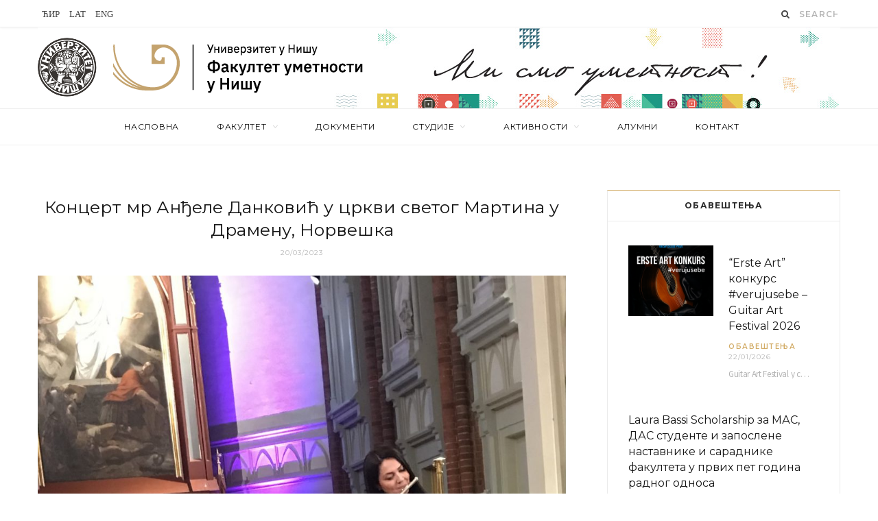

--- FILE ---
content_type: text/html; charset=UTF-8
request_url: http://www.artf.ni.ac.rs/blog/%D0%BA%D0%BE%D0%BD%D1%86%D0%B5%D1%80%D1%82-%D0%BC%D1%80-%D0%B0%D0%BD%D1%92%D0%B5%D0%BB%D0%B5-%D0%B4%D0%B0%D0%BD%D0%BA%D0%BE%D0%B2%D0%B8%D1%9B-%D1%83-%D1%86%D1%80%D0%BA%D0%B2%D0%B8-%D1%81%D0%B2%D0%B5/
body_size: 100921
content:

<!DOCTYPE html>
<html lang="en-US" prefix="og: http://ogp.me/ns#">

<head>

	<meta charset="UTF-8" />
	<meta http-equiv="x-ua-compatible" content="ie=edge" />
	<meta name="viewport" content="width=device-width, initial-scale=1" />
	<link rel="pingback" href="http://www.artf.ni.ac.rs/xmlrpc.php" />
	<link rel="profile" href="http://gmpg.org/xfn/11" />
	
	<title>Концерт мр Анђеле Данковић у цркви светог Мартина у Драмену, Норвешка - Факултет уметности у Нишу</title>

<!-- This site is optimized with the Yoast SEO plugin v9.5 - https://yoast.com/wordpress/plugins/seo/ -->
<link rel="canonical" href="http://www.artf.ni.ac.rs/blog/%d0%ba%d0%be%d0%bd%d1%86%d0%b5%d1%80%d1%82-%d0%bc%d1%80-%d0%b0%d0%bd%d1%92%d0%b5%d0%bb%d0%b5-%d0%b4%d0%b0%d0%bd%d0%ba%d0%be%d0%b2%d0%b8%d1%9b-%d1%83-%d1%86%d1%80%d0%ba%d0%b2%d0%b8-%d1%81%d0%b2%d0%b5/" />
<meta property="og:locale" content="en_US" />
<meta property="og:type" content="article" />
<meta property="og:title" content="Концерт мр Анђеле Данковић у цркви светог Мартина у Драмену, Норвешка - Факултет уметности у Нишу" />
<meta property="og:description" content="Мр Анђела Данковић, редовни професор Факултета уметности, одржала је реситал са пијанисткињом Dianom Nocchiero на Халворсен фестивалу, у цркви светог Мартина у Драмену, Норвешка." />
<meta property="og:url" content="http://www.artf.ni.ac.rs/blog/%d0%ba%d0%be%d0%bd%d1%86%d0%b5%d1%80%d1%82-%d0%bc%d1%80-%d0%b0%d0%bd%d1%92%d0%b5%d0%bb%d0%b5-%d0%b4%d0%b0%d0%bd%d0%ba%d0%be%d0%b2%d0%b8%d1%9b-%d1%83-%d1%86%d1%80%d0%ba%d0%b2%d0%b8-%d1%81%d0%b2%d0%b5/" />
<meta property="og:site_name" content="Факултет уметности у Нишу" />
<meta property="article:publisher" content="https://www.facebook.com/FakultetUmetnosti" />
<meta property="article:tag" content="vesti" />
<meta property="article:section" content="Вести" />
<meta property="article:published_time" content="2023-03-20T12:22:12+00:00" />
<meta property="article:modified_time" content="2023-03-21T11:05:15+00:00" />
<meta property="og:updated_time" content="2023-03-21T11:05:15+00:00" />
<meta property="fb:app_id" content="Fakultet umetnosti u Nišu" />
<meta property="og:image" content="http://www.artf.ni.ac.rs/wp-content/uploads/2023/03/IMG_4897-e1679314922785.jpg" />
<meta property="og:image:width" content="1527" />
<meta property="og:image:height" content="1600" />
<meta name="twitter:card" content="summary_large_image" />
<meta name="twitter:description" content="Мр Анђела Данковић, редовни професор Факултета уметности, одржала је реситал са пијанисткињом Dianom Nocchiero на Халворсен фестивалу, у цркви светог Мартина у Драмену, Норвешка." />
<meta name="twitter:title" content="Концерт мр Анђеле Данковић у цркви светог Мартина у Драмену, Норвешка - Факултет уметности у Нишу" />
<meta name="twitter:site" content="@FU_Nis" />
<meta name="twitter:image" content="http://www.artf.ni.ac.rs/wp-content/uploads/2023/03/IMG_4897-e1679314922785.jpg" />
<meta name="twitter:creator" content="@FU_Nis" />
<script type='application/ld+json'>{"@context":"https://schema.org","@type":"Organization","url":"http://www.artf.ni.ac.rs/","sameAs":["https://www.facebook.com/FakultetUmetnosti","https://www.instagram.com/fakultetumetnostinis/","https://www.youtube.com/user/fakultetumetnostinis","https://twitter.com/FU_Nis"],"@id":"http://www.artf.ni.ac.rs/#organization","name":"Fakultet umetnosti u Ni\u0161u","logo":"http://www.artf.ni.ac.rs/wp-content/uploads/2019/02/37363742_1088374167978503_5939753708089769984_o.jpg"}</script>
<!-- / Yoast SEO plugin. -->

<link rel='dns-prefetch' href='//cdn.jsdelivr.net' />
<link rel='dns-prefetch' href='//fonts.googleapis.com' />
<link rel='dns-prefetch' href='//s.w.org' />
<link rel="alternate" type="application/rss+xml" title="Факултет уметности у Нишу &raquo; Feed" href="http://www.artf.ni.ac.rs/feed/" />
<link rel="alternate" type="application/rss+xml" title="Факултет уметности у Нишу &raquo; Comments Feed" href="http://www.artf.ni.ac.rs/comments/feed/" />
<link rel="alternate" type="application/rss+xml" title="Факултет уметности у Нишу &raquo; Концерт мр Анђеле Данковић у цркви светог Мартина у Драмену, Норвешка Comments Feed" href="http://www.artf.ni.ac.rs/blog/%d0%ba%d0%be%d0%bd%d1%86%d0%b5%d1%80%d1%82-%d0%bc%d1%80-%d0%b0%d0%bd%d1%92%d0%b5%d0%bb%d0%b5-%d0%b4%d0%b0%d0%bd%d0%ba%d0%be%d0%b2%d0%b8%d1%9b-%d1%83-%d1%86%d1%80%d0%ba%d0%b2%d0%b8-%d1%81%d0%b2%d0%b5/feed/" />
		<script type="text/javascript">
			window._wpemojiSettings = {"baseUrl":"https:\/\/s.w.org\/images\/core\/emoji\/2.4\/72x72\/","ext":".png","svgUrl":"https:\/\/s.w.org\/images\/core\/emoji\/2.4\/svg\/","svgExt":".svg","source":{"concatemoji":"http:\/\/www.artf.ni.ac.rs\/wp-includes\/js\/wp-emoji-release.min.js?ver=4.9.3"}};
			!function(a,b,c){function d(a,b){var c=String.fromCharCode;l.clearRect(0,0,k.width,k.height),l.fillText(c.apply(this,a),0,0);var d=k.toDataURL();l.clearRect(0,0,k.width,k.height),l.fillText(c.apply(this,b),0,0);var e=k.toDataURL();return d===e}function e(a){var b;if(!l||!l.fillText)return!1;switch(l.textBaseline="top",l.font="600 32px Arial",a){case"flag":return!(b=d([55356,56826,55356,56819],[55356,56826,8203,55356,56819]))&&(b=d([55356,57332,56128,56423,56128,56418,56128,56421,56128,56430,56128,56423,56128,56447],[55356,57332,8203,56128,56423,8203,56128,56418,8203,56128,56421,8203,56128,56430,8203,56128,56423,8203,56128,56447]),!b);case"emoji":return b=d([55357,56692,8205,9792,65039],[55357,56692,8203,9792,65039]),!b}return!1}function f(a){var c=b.createElement("script");c.src=a,c.defer=c.type="text/javascript",b.getElementsByTagName("head")[0].appendChild(c)}var g,h,i,j,k=b.createElement("canvas"),l=k.getContext&&k.getContext("2d");for(j=Array("flag","emoji"),c.supports={everything:!0,everythingExceptFlag:!0},i=0;i<j.length;i++)c.supports[j[i]]=e(j[i]),c.supports.everything=c.supports.everything&&c.supports[j[i]],"flag"!==j[i]&&(c.supports.everythingExceptFlag=c.supports.everythingExceptFlag&&c.supports[j[i]]);c.supports.everythingExceptFlag=c.supports.everythingExceptFlag&&!c.supports.flag,c.DOMReady=!1,c.readyCallback=function(){c.DOMReady=!0},c.supports.everything||(h=function(){c.readyCallback()},b.addEventListener?(b.addEventListener("DOMContentLoaded",h,!1),a.addEventListener("load",h,!1)):(a.attachEvent("onload",h),b.attachEvent("onreadystatechange",function(){"complete"===b.readyState&&c.readyCallback()})),g=c.source||{},g.concatemoji?f(g.concatemoji):g.wpemoji&&g.twemoji&&(f(g.twemoji),f(g.wpemoji)))}(window,document,window._wpemojiSettings);
		</script>
		<style type="text/css">
img.wp-smiley,
img.emoji {
	display: inline !important;
	border: none !important;
	box-shadow: none !important;
	height: 1em !important;
	width: 1em !important;
	margin: 0 .07em !important;
	vertical-align: -0.1em !important;
	background: none !important;
	padding: 0 !important;
}
</style>
<link rel='stylesheet' id='ultimate-tables-style-css'  href='http://www.artf.ni.ac.rs/wp-content/plugins/ultimate-tables/css/ultimate-tables.css?ver=4.9.3' type='text/css' media='all' />
<link rel='stylesheet' id='ultimate-datatables-style-css'  href='http://www.artf.ni.ac.rs/wp-content/plugins/ultimate-tables/css/jquery.dataTables.css?ver=4.9.3' type='text/css' media='all' />
<link rel='stylesheet' id='contact-form-7-css'  href='http://www.artf.ni.ac.rs/wp-content/plugins/contact-form-7/includes/css/styles.css?ver=4.9.2' type='text/css' media='all' />
<link rel='stylesheet' id='fancybox-0-css'  href='http://www.artf.ni.ac.rs/wp-content/plugins/nextgen-gallery/products/photocrati_nextgen/modules/lightbox/static/fancybox/jquery.fancybox-1.3.4.min.css?ver=2.2.33' type='text/css' media='all' />
<link rel='stylesheet' id='bwg_fonts-css'  href='http://www.artf.ni.ac.rs/wp-content/plugins/photo-gallery/css/bwg-fonts/fonts.css?ver=0.0.1' type='text/css' media='all' />
<link rel='stylesheet' id='sumoselect-css'  href='http://www.artf.ni.ac.rs/wp-content/plugins/photo-gallery/css/sumoselect.min.css?ver=3.0.3' type='text/css' media='all' />
<link rel='stylesheet' id='mCustomScrollbar-css'  href='http://www.artf.ni.ac.rs/wp-content/plugins/photo-gallery/css/jquery.mCustomScrollbar.min.css?ver=1.5.52' type='text/css' media='all' />
<link rel='stylesheet' id='bwg_googlefonts-css'  href='https://fonts.googleapis.com/css?family=Ubuntu&#038;subset=greek,latin,greek-ext,vietnamese,cyrillic-ext,latin-ext,cyrillic' type='text/css' media='all' />
<link rel='stylesheet' id='bwg_frontend-css'  href='http://www.artf.ni.ac.rs/wp-content/plugins/photo-gallery/css/styles.min.css?ver=1.5.52' type='text/css' media='all' />
<link rel='stylesheet' id='team-free-swiper-css'  href='http://www.artf.ni.ac.rs/wp-content/plugins/team-free/src/Frontend/css/swiper.min.css?ver=2.1.7' type='text/css' media='all' />
<link rel='stylesheet' id='team-free-fontawesome-fa5-css'  href='https://cdn.jsdelivr.net/npm/@fortawesome/fontawesome-free@5.15.3/css/all.min.css?ver=5.15.3' type='text/css' media='all' />
<link rel='stylesheet' id='team-free-fontawesome-fa5-v4-shims-css'  href='https://cdn.jsdelivr.net/npm/@fortawesome/fontawesome-free@5.15.3/css/v4-shims.min.css?ver=5.15.3' type='text/css' media='all' />
<link rel='stylesheet' id='wp-team-css'  href='http://www.artf.ni.ac.rs/wp-content/plugins/team-free/src/Frontend/css/public.min.css?ver=2.1.7' type='text/css' media='all' />
<style id='wp-team-inline-css' type='text/css'>
#sptp-44782 .sptp-member-avatar-img{border:0px none  ;}#sptp-44782 .sptp-member-avatar-img:hover{}#sptp-44782 .sptp-section-title{margin-bottom:25px;}#sptp-44782 .sptp-section-title span{color:#333333;}#sptp-44782 .sptp-member-name .sptp-member-name-title{color:#333333;}#sptp-44782 .sptp-member-profession .sptp-jop-title{color:#333333;}#sptp-44782 .sptp-member-desc{color:#333333;}#sptp-44782 .sptp-member-social{text-align:center;}#sptp-44782 .sptp-member-social li{margin: 0  0  0  0 ;}#sptp-44782 .border-bg-around-member:not(.sptp-content-on-image){border:0px none #ddd;border-radius:0px;background-color:transparent;}#sptp-44782 .border-bg-around-member:not(.sptp-content-on-image):hover{border-color:#444;}#sptp-44782 .sp-team-item .sptp-member{margin:12px 12px;}
</style>
<link rel='stylesheet' id='cheerup-fonts-css'  href='http://fonts.googleapis.com/css?family=Playfair+Display%3A400%2C400i%2C700i%7CSource+Sans+Pro%3A400%2C400i%2C600%2C700%7CNoto+Sans%3A400%2C700%7CLora%3A400i&#038;subset=latin%2Clatin-ext%2Ccyrillic%2Ccyrillic-ext' type='text/css' media='all' />
<link rel='stylesheet' id='cheerup-core-css'  href='http://www.artf.ni.ac.rs/wp-content/themes/cheerup/style.css?ver=4.0.0' type='text/css' media='all' />
<link rel='stylesheet' id='cheerup-font-awesome-css'  href='http://www.artf.ni.ac.rs/wp-content/themes/cheerup/css/fontawesome/css/font-awesome.min.css?ver=4.0.0' type='text/css' media='all' />
<link rel='stylesheet' id='cheerup-skin-css'  href='http://www.artf.ni.ac.rs/wp-content/themes/cheerup/css/skin-miranda.css?ver=4.0.0' type='text/css' media='all' />
<style id='cheerup-skin-inline-css' type='text/css'>
@import url('http://fonts.googleapis.com/css?family=Merriweather%3A|Montserrat%3A400|Montserrat%3A600|Montserrat%3A700|Montserrat%3A&subset=latin%2Clatin-ext%2Ccyrillic%2Ccyrillic-ext');


.main-head .logo-wrap { background-image: url(http://www.artf.ni.ac.rs/wp-content/uploads/2023/07/baner_1170x126.jpg); background-position: top center;;background-repeat: no-repeat; }

.main-head .title { padding-bottom: 65px !important; }

::selection { background: rgba(210,172,103, 0.4); }

::-moz-selection { background: rgba(210,172,103, 0.4); }

input[type="submit"],
button,
input[type="button"],
.button,
.cart-action .cart-link .counter,
.main-head.compact .posts-ticker .heading,
.single-cover .overlay .post-cat a,
.comments-list .bypostauthor .post-author,
.cat-label a:hover,
.cat-label.color a,
.post-thumb:hover .cat-label a,
.products-block .more-link:hover,
.beauty-slider .slick-dots .slick-active button,
.carousel-slider .category,
.grid-b-slider .category,
.page-links .current,
.page-links a:hover,
.page-links > span,
.widget-posts .posts.full .counter:before,
.woocommerce span.onsale,
.woocommerce a.button,
.woocommerce button.button,
.woocommerce input.button,
.woocommerce #respond input#submit,
.woocommerce a.button.alt,
.woocommerce a.button.alt:hover,
.woocommerce button.button.alt,
.woocommerce button.button.alt:hover,
.woocommerce input.button.alt,
.woocommerce input.button.alt:hover,
.woocommerce #respond input#submit.alt,
.woocommerce #respond input#submit.alt:hover,
.woocommerce a.button:hover,
.woocommerce button.button:hover,
.woocommerce input.button:hover,
.woocommerce #respond input#submit:hover,
.woocommerce nav.woocommerce-pagination ul li span.current,
.woocommerce nav.woocommerce-pagination ul li a:hover,
.woocommerce ul.products .add_to_cart_button,
.woocommerce ul.products .added_to_cart,
.woocommerce .widget_price_filter .price_slider_amount .button,
.woocommerce .widget_price_filter .ui-slider .ui-slider-handle { background: #d2ac67; }

blockquote:before,
.main-color,
.top-bar .social-icons a:hover,
.navigation .menu > li:hover > a,
.navigation .menu > .current-menu-item > a,
.navigation .menu > .current-menu-parent > a,
.navigation .menu > .current-menu-ancestor > a,
.navigation li:hover > a:after,
.navigation .current-menu-item > a:after,
.navigation .current-menu-parent > a:after,
.navigation .current-menu-ancestor > a:after,
.navigation .menu li li:hover > a,
.navigation .menu li li.current-menu-item > a,
.tag-share .post-tags a:hover,
.post-share-icons a:hover,
.post-share-icons .likes-count,
.author-box .author > span,
.comments-area .section-head .number,
.comments-list .comment-reply-link,
.main-footer.dark .social-link:hover,
.lower-footer .social-icons .fa,
.archive-head .sub-title,
.social-share a:hover,
.social-icons a:hover,
.post-meta .post-cat > a,
.post-meta-c .post-author > a,
.large-post-b .post-footer .author a,
.trendy-slider .post-cat a,
.main-pagination .next a:hover,
.main-pagination .previous a:hover,
.main-pagination.number .current,
.post-content a,
.widget-about .more,
.widget-about .social-icons .social-btn:hover,
.widget-social .social-link:hover,
.woocommerce .star-rating:before,
.woocommerce .star-rating span:before,
.woocommerce .amount,
.woocommerce .order-select .drop a:hover,
.woocommerce .order-select .drop li.active,
.woocommerce-page .order-select .drop a:hover,
.woocommerce-page .order-select .drop li.active,
.woocommerce .widget_price_filter .price_label .from,
.woocommerce .widget_price_filter .price_label .to,
.woocommerce div.product div.summary p.price,
.woocommerce div.product div.summary span.price,
.woocommerce #content div.product div.summary p.price,
.woocommerce #content div.product div.summary span.price { color: #d2ac67; }

.products-block .more-link:hover,
.beauty-slider .slick-dots .slick-active button,
.page-links .current,
.page-links a:hover,
.page-links > span,
.woocommerce nav.woocommerce-pagination ul li span.current,
.woocommerce nav.woocommerce-pagination ul li a:hover { border-color: #d2ac67; }

.post-title-alt:after,
.block-head-b .title { border-bottom: 1px solid #d2ac67; }

.widget_categories a:before,
.widget_product_categories a:before,
.widget_archive a:before { border: 1px solid #d2ac67; }

.skin-miranda .sidebar .widget-title,
.skin-beauty .sidebar .widget-title { border-top-color: #d2ac67; }

.skin-rovella .navigation.dark .menu li:hover > a,
.skin-rovella .navigation.dark .menu li li:hover > a,
.skin-rovella .navigation.dark .menu li:hover > a:after,
.skin-rovella .main-footer.stylish .copyright a { color: #d2ac67; }

.skin-travel .navigation.dark .menu li:hover > a,
.skin-travel .navigation.dark .menu li li:hover > a,
.skin-travel .navigation.dark .menu li:hover > a:after,
.skin-travel .posts-carousel .block-heading .title,
.skin-travel .post-content .read-more a,
.skin-travel .sidebar .widget-title,
.skin-travel .grid-post-b .read-more-btn { color: #d2ac67; }

.skin-travel .sidebar .widget-title:after,
.skin-travel .post-content .read-more a:before,
.skin-travel .grid-post-b .read-more-btn { border-color: #d2ac67; }

.skin-travel .grid-post-b .read-more-btn:hover,
.skin-travel .posts-carousel .block-heading:after { background-color: #d2ac67; }

.navigation .menu > li li a { font-size: 12px; }
.list-post .post-tite { font-family: "Merriweather", Arial, sans-serif; font-size: 19px; }

h1,
h2,
h3,
h4,
h5,
h6,
input[type="submit"],
button,
input[type="button"],
.button,
.modern-quote cite,
.top-bar-content,
.search-action .search-field,
.main-head .title,
.navigation,
.tag-share,
.post-share-b .service,
.author-box,
.comments-list .comment-content,
.post-nav .label,
.main-footer.dark .back-to-top,
.lower-footer .social-icons,
.main-footer .social-strip .social-link,
.main-footer.bold .links .menu-item,
.main-footer.bold .copyright,
.archive-head,
.cat-label a,
.section-head,
.post-title-alt,
.post-title,
.block-heading,
.block-head-b,
.small-post .post-title,
.likes-count .number,
.post-meta,
.grid-post-b .read-more-btn,
.list-post-b .read-more-btn,
.post-footer .read-more,
.post-footer .social-share,
.post-footer .social-icons,
.large-post-b .post-footer .author a,
.products-block .more-link,
.main-slider,
.slider-overlay .heading,
.large-slider,
.large-slider .heading,
.grid-slider .category,
.grid-slider .heading,
.carousel-slider .category,
.carousel-slider .heading,
.grid-b-slider .heading,
.bold-slider,
.bold-slider .heading,
.main-pagination,
.main-pagination .load-button,
.page-links,
.post-content .read-more,
.widget-about .more,
.widget-posts .post-title,
.widget-posts .posts.full .counter:before,
.widget-cta .label,
.social-follow .service-link,
.widget-twitter .meta .date,
.widget-twitter .follow,
.widget_categories,
.widget_product_categories,
.widget_archive,
.mobile-menu,
.woocommerce .main .button,
.woocommerce .quantity .qty,
.woocommerce nav.woocommerce-pagination,
.woocommerce-cart .post-content,
.woocommerce .woocommerce-ordering,
.woocommerce-page .woocommerce-ordering,
.woocommerce ul.products,
.woocommerce.widget,
.woocommerce div.product,
.woocommerce #content div.product,
.woocommerce-cart .cart-collaterals .cart_totals .button,
.woocommerce .checkout .shop_table thead th,
.woocommerce .checkout .shop_table .amount,
.woocommerce-checkout #payment #place_order,
.top-bar .posts-ticker,
.post-content h1,
.post-content h2,
.post-content h3,
.post-content h4,
.post-content h5,
.post-content h6,

.related-posts.grid-2 .post-title,
.related-posts .post-title,
.block-heading .title,
.single-cover .featured .post-title,
.single-creative .featured .post-title,
.single-magazine .post-top .post-title,
.author-box .author > a,
.section-head .title,
.comments-list .comment-author,
.sidebar .widget-title,
.upper-footer .widget .widget-title
 { font-family: "Montserrat", Arial, sans-serif; }
.navigation .menu > li > a { font-family: "Montserrat", Arial, sans-serif; font-size: 12px; }
.sidebar .widget-title { font-family: "Montserrat", Arial, sans-serif; }
.post-title-alt { font-size: 21px; }
.grid-post .post-title-alt { font-size: 19px; }
.beauty-slider .overlay { background-color: #ffffff; }

.trendy-slider .overlay { background-color: #ffffff; }

.trendy-slider .overlay { background-color: rgba(255,255,255, 1); }


.bare-post-list .post-thumb {
 display:none;
}
.bare-post-list article {margin-bottom:0px;}
.bare-post-list article .content {padding-left:0px;}
.bare-post-list .block-head-b {margin-bottom:0px;}
.main-head .title a {
font-size:14px !important;
}


.main-head.nav-below .title {
    padding: 15px 0px !important;
    display: flex;
    vertical-align: middle;
    flex-direction: row;
    align-items: center;
}
@media (max-width: 767px) {
.logo-image {
    width: auto !important;
}
}
</style>
<link rel='stylesheet' id='easy_table_style-css'  href='http://www.artf.ni.ac.rs/wp-content/plugins/easy-table/themes/default/style.css?ver=1.8' type='text/css' media='all' />
<link rel='stylesheet' id='spf-google-web-fonts-css'  href='//fonts.googleapis.com/css?family=Open+Sans%3A400&#038;ver=1.0.0#038;display=swap' type='text/css' media='all' />
<script type='text/javascript'>
/* <![CDATA[ */
var Sphere_Plugin = {"ajaxurl":"http:\/\/www.artf.ni.ac.rs\/wp-admin\/admin-ajax.php"};
/* ]]> */
</script>
<script type='text/javascript' src='http://www.artf.ni.ac.rs/wp-includes/js/jquery/jquery.js?ver=1.12.4'></script>
<script type='text/javascript' src='http://www.artf.ni.ac.rs/wp-includes/js/jquery/jquery-migrate.min.js?ver=1.4.1'></script>
<script type='text/javascript'>
/* <![CDATA[ */
var photocrati_ajax = {"url":"http:\/\/www.artf.ni.ac.rs\/?photocrati_ajax=1","wp_home_url":"http:\/\/www.artf.ni.ac.rs","wp_site_url":"http:\/\/www.artf.ni.ac.rs","wp_root_url":"http:\/\/www.artf.ni.ac.rs","wp_plugins_url":"http:\/\/www.artf.ni.ac.rs\/wp-content\/plugins","wp_content_url":"http:\/\/www.artf.ni.ac.rs\/wp-content","wp_includes_url":"http:\/\/www.artf.ni.ac.rs\/wp-includes\/","ngg_param_slug":"nggallery"};
/* ]]> */
</script>
<script type='text/javascript' src='http://www.artf.ni.ac.rs/wp-content/plugins/nextgen-gallery/products/photocrati_nextgen/modules/ajax/static/ajax.min.js?ver=2.2.33'></script>
<script type='text/javascript' src='http://www.artf.ni.ac.rs/wp-content/plugins/photo-gallery/js/jquery.sumoselect.min.js?ver=3.0.3'></script>
<script type='text/javascript' src='http://www.artf.ni.ac.rs/wp-content/plugins/photo-gallery/js/jquery.mobile.min.js?ver=1.3.2'></script>
<script type='text/javascript' src='http://www.artf.ni.ac.rs/wp-content/plugins/photo-gallery/js/jquery.mCustomScrollbar.concat.min.js?ver=1.5.52'></script>
<script type='text/javascript' src='http://www.artf.ni.ac.rs/wp-content/plugins/photo-gallery/js/jquery.fullscreen-0.4.1.min.js?ver=0.4.1'></script>
<script type='text/javascript'>
/* <![CDATA[ */
var bwg_objectsL10n = {"bwg_field_required":"field is required.","bwg_mail_validation":"This is not a valid email address.","bwg_search_result":"There are no images matching your search.","bwg_select_tag":"Select Tag","bwg_order_by":"Order By","bwg_search":"Search","bwg_show_ecommerce":"Show Ecommerce","bwg_hide_ecommerce":"Hide Ecommerce","bwg_show_comments":"Show Comments","bwg_hide_comments":"Hide Comments","bwg_restore":"Restore","bwg_maximize":"Maximize","bwg_fullscreen":"Fullscreen","bwg_exit_fullscreen":"Exit Fullscreen","bwg_search_tag":"SEARCH...","bwg_tag_no_match":"No tags found","bwg_all_tags_selected":"All tags selected","bwg_tags_selected":"tags selected","play":"Play","pause":"Pause","is_pro":"","bwg_play":"Play","bwg_pause":"Pause","bwg_hide_info":"Hide info","bwg_show_info":"Show info","bwg_hide_rating":"Hide rating","bwg_show_rating":"Show rating","ok":"Ok","cancel":"Cancel","select_all":"Select all","lazy_load":"0","lazy_loader":"http:\/\/www.artf.ni.ac.rs\/wp-content\/plugins\/photo-gallery\/images\/ajax_loader.png","front_ajax":"0"};
/* ]]> */
</script>
<script type='text/javascript' src='http://www.artf.ni.ac.rs/wp-content/plugins/photo-gallery/js/scripts.min.js?ver=1.5.52'></script>
<script type='text/javascript' src='http://www.artf.ni.ac.rs/wp-content/themes/cheerup/js/lazysizes.js?ver=4.0.0'></script>
<link rel='https://api.w.org/' href='http://www.artf.ni.ac.rs/wp-json/' />
<link rel="EditURI" type="application/rsd+xml" title="RSD" href="http://www.artf.ni.ac.rs/xmlrpc.php?rsd" />
<link rel="wlwmanifest" type="application/wlwmanifest+xml" href="http://www.artf.ni.ac.rs/wp-includes/wlwmanifest.xml" /> 
<meta name="generator" content="WordPress 4.9.3" />
<link rel='shortlink' href='http://www.artf.ni.ac.rs/?p=48176' />
<link rel="alternate" type="application/json+oembed" href="http://www.artf.ni.ac.rs/wp-json/oembed/1.0/embed?url=http%3A%2F%2Fwww.artf.ni.ac.rs%2Fblog%2F%25d0%25ba%25d0%25be%25d0%25bd%25d1%2586%25d0%25b5%25d1%2580%25d1%2582-%25d0%25bc%25d1%2580-%25d0%25b0%25d0%25bd%25d1%2592%25d0%25b5%25d0%25bb%25d0%25b5-%25d0%25b4%25d0%25b0%25d0%25bd%25d0%25ba%25d0%25be%25d0%25b2%25d0%25b8%25d1%259b-%25d1%2583-%25d1%2586%25d1%2580%25d0%25ba%25d0%25b2%25d0%25b8-%25d1%2581%25d0%25b2%25d0%25b5%2F" />
<link rel="alternate" type="text/xml+oembed" href="http://www.artf.ni.ac.rs/wp-json/oembed/1.0/embed?url=http%3A%2F%2Fwww.artf.ni.ac.rs%2Fblog%2F%25d0%25ba%25d0%25be%25d0%25bd%25d1%2586%25d0%25b5%25d1%2580%25d1%2582-%25d0%25bc%25d1%2580-%25d0%25b0%25d0%25bd%25d1%2592%25d0%25b5%25d0%25bb%25d0%25b5-%25d0%25b4%25d0%25b0%25d0%25bd%25d0%25ba%25d0%25be%25d0%25b2%25d0%25b8%25d1%259b-%25d1%2583-%25d1%2586%25d1%2580%25d0%25ba%25d0%25b2%25d0%25b8-%25d1%2581%25d0%25b2%25d0%25b5%2F&#038;format=xml" />
<!-- <meta name="NextGEN" version="2.2.33" /> -->
<!--[if lte IE 9]><link rel="stylesheet" type="text/css" href="http://www.artf.ni.ac.rs/wp-content/plugins/js_composer/assets/css/vc_lte_ie9.min.css" media="screen"><![endif]--><link rel="icon" href="http://www.artf.ni.ac.rs/wp-content/uploads/2022/09/cropped-logo_2022_x2-32x32.png" sizes="32x32" />
<link rel="icon" href="http://www.artf.ni.ac.rs/wp-content/uploads/2022/09/cropped-logo_2022_x2-192x192.png" sizes="192x192" />
<link rel="apple-touch-icon-precomposed" href="http://www.artf.ni.ac.rs/wp-content/uploads/2022/09/cropped-logo_2022_x2-180x180.png" />
<meta name="msapplication-TileImage" content="http://www.artf.ni.ac.rs/wp-content/uploads/2022/09/cropped-logo_2022_x2-270x270.png" />
		<style type="text/css" id="wp-custom-css">
			/*
You can add your own CSS here.

Click the help icon above to learn more.
*/
p { margin-bottom: 5px !important;}

.large-slider .overlay { display:none; } 

.main-head .fa-lastfm-l:before, .fa-lastfm:before
{
	content:"ЋИР" !important;
}
.main-head .fa-vk-v:before, .fa-vk:before
{
	content:"LAT" !important;
}
.main-head .fa-steam-s:before, .fa-steam:before
{
	content:"ENG" !important;
}
.main-head .title
{
	text-align:left;
}

.blocks > .widget-cta .cta-box
{
	width:25%;
}

.widget-posts .post-title{
	font-size:14px;
	font-weight:400;
}

.navigation .menu > li > a {
	letter-spacing:0.06em;
}

@media only screen and (max-width: 1199px) {
    .navigation .menu > li > a {
		padding:0px 5px !important;
	}
}

@media only screen and (max-width: 940px) {
    .main-head .logo-wrap {
		background-image:none;
	}
}
@media (max-width: 767px)
{
	.mobile-logo {
		width:130px;
	}
	.logo-image {
		width:110px;
	}
		.main-head .logo-wrap {
    background-image: url(/eng/wp-content/uploads/sites/5/2023/07/baner_390x112.03-px.jpg);
    background-position: top center;
    background-repeat: no-repeat;
		padding: 0px 25px 0px 10px
}
}

.widget-cta a, .widget-cta img
{
	margin:0px auto;
}
.icons .widget-cta a:after{
	border:none !important;
	box-shadow:none !important;
}

.beauty-slider{
	margin-top:0px !important;
}

.beauty-slider .overlay
{
	display:none !important;
}
.common-slider .overlay{
	display:none !important;
}

.large-slider img {
	object-fit: scale-down;
	height:auto;
}
.large-slider .item{
	height:auto;
}

.large-slider .item:after {
  background: rgba(34, 34, 34, 0.01);
}

.large-slider .item:hover:after {
  background: rgba(34, 34, 34, 0.05);
}

.comments-area { display: none;}

.blocks-5 > .widget-cta .cta-box
{
	width:20%;
}

.blocks-6 > .widget-cta .cta-box
{
	width:16.66666666666667%;
}

@media (max-width: 667px)
{
	.blocks-5 > .widget-cta .cta-box
  {
	  width:33.3333333333%;
  }
	.blocks-6 > .widget-cta .cta-box
  {
	  width:33.3333333333%;
  }
	.main-head.nav-below .title {
		max-height:110px;
	}
}
		</style>
	<noscript><style type="text/css"> .wpb_animate_when_almost_visible { opacity: 1; }</style></noscript>
</head>

<body class="post-template-default single single-post postid-48176 single-format-standard right-sidebar  lazy-smart skin-miranda wpb-js-composer js-comp-ver-5.1.1 vc_responsive">

<div class="main-wrap">

	
		
		
<header id="main-head" class="main-head head-nav-below nav-below">


	<div class="top-bar cf">
	
		<div class="top-bar-content" data-sticky-bar="1">
			<div class="wrap cf">
			
			<span class="mobile-nav"><i class="fa fa-bars"></i></span>
			
			
	
		<ul class="social-icons cf">
		
					
			<li><a href="/" class="fa fa-lastfm" target="_blank"><span class="visuallyhidden">Last.fm</span></a></li>
									
					
			<li><a href="/lat" class="fa fa-vk" target="_blank"><span class="visuallyhidden">VKontakte</span></a></li>
									
					
			<li><a href="/eng" class="fa fa-steam" target="_blank"><span class="visuallyhidden">Steam</span></a></li>
									
					
		</ul>
	
				
							
			
				<div class="actions">
					
										
										
					
										
					<div class="search-action cf">
					
						<form method="get" class="search-form" action="http://www.artf.ni.ac.rs/">
						
							<button type="submit" class="search-submit"><i class="fa fa-search"></i></button>
							<input type="search" class="search-field" name="s" placeholder="Search" value="" required />
							
						</form>
								
					</div>
					
									
				</div>
				
			</div>			
		</div>
		
	</div>
	<div class="inner">
		<div class="wrap logo-wrap cf">
		
			<div class="title">
			
				<a href="http://www.artf.ni.ac.rs/" title="Факултет уметности у Нишу" rel="home">
				
									
										
					<img src="http://www.artf.ni.ac.rs/wp-content/uploads/2017/12/univerzitet_u_nisu_logo.png" class="logo-image" alt="Факултет уметности у Нишу" srcset="http://www.artf.ni.ac.rs/wp-content/uploads/2017/12/univerzitet_u_nisu_logo.png ,http://www.artf.ni.ac.rs/wp-content/uploads/2017/12/univerzitet_u_nisu_logo_2x.png 2x" />

								
				</a>
			
			</div>
	
		</div>
	</div>
	
	<div class="navigation-wrap">
				
		<nav class="navigation below light" data-sticky-bar="1">					
			<div class="wrap">
				<div class="menu-main-menu-container"><ul id="menu-main-menu" class="menu"><li id="menu-item-29199" class="menu-item menu-item-type-custom menu-item-object-custom menu-item-home menu-item-29199"><a href="http://www.artf.ni.ac.rs/">НАСЛОВНА</a></li>
<li id="menu-item-30053" class="menu-item menu-item-type-custom menu-item-object-custom menu-item-has-children menu-item-30053"><a href="#">ФАКУЛТЕТ</a>
<ul class="sub-menu">
	<li id="menu-item-29203" class="menu-item menu-item-type-post_type menu-item-object-page menu-item-29203"><a href="http://www.artf.ni.ac.rs/istorijat/">О ФАКУЛТЕТУ</a></li>
	<li id="menu-item-29205" class="menu-item menu-item-type-post_type menu-item-object-page menu-item-29205"><a href="http://www.artf.ni.ac.rs/organi-fakulteta/">ОРГАНИ ФАКУЛТЕТА</a></li>
	<li id="menu-item-43273" class="menu-item menu-item-type-custom menu-item-object-custom menu-item-has-children menu-item-43273"><a href="#">ОРГАНИЗАЦИЈА ФАКУЛТЕТА</a>
	<ul class="sub-menu">
		<li id="menu-item-45347" class="menu-item menu-item-type-post_type menu-item-object-page menu-item-45347"><a href="http://www.artf.ni.ac.rs/%d0%b4%d0%b5%d0%bf%d0%b0%d1%80%d1%82%d0%bc%d0%b0%d0%bd%d0%b8/">ДЕПАРТМАНИ</a></li>
		<li id="menu-item-29223" class="menu-item menu-item-type-post_type menu-item-object-page menu-item-29223"><a href="http://www.artf.ni.ac.rs/biblioteka/">БИБЛИОТЕКА</a></li>
		<li id="menu-item-29211" class="menu-item menu-item-type-post_type menu-item-object-page menu-item-29211"><a href="http://www.artf.ni.ac.rs/sekretarijat/">СЕКРЕТАРИЈАТ</a></li>
	</ul>
</li>
	<li id="menu-item-30313" class="menu-item menu-item-type-custom menu-item-object-custom menu-item-has-children menu-item-30313"><a href="#">ЦЕНТРИ</a>
	<ul class="sub-menu">
		<li id="menu-item-30131" class="menu-item menu-item-type-post_type menu-item-object-page menu-item-30131"><a href="http://www.artf.ni.ac.rs/izdavacki-centar/">ИЗДАВАЧКИ ЦЕНТАР</a></li>
		<li id="menu-item-30132" class="menu-item menu-item-type-post_type menu-item-object-page menu-item-30132"><a href="http://www.artf.ni.ac.rs/centar-za-naucno-istrazivacki-rad-u-umetnosti/">ЦЕНТАР ЗА НАУЧНО-ИСТРАЖИВАЧКИ РАД У УМЕТНОСТИ</a></li>
		<li id="menu-item-31820" class="menu-item menu-item-type-post_type menu-item-object-page menu-item-31820"><a href="http://www.artf.ni.ac.rs/%d1%86%d0%b5%d0%bd%d1%82%d0%b0%d1%80-%d0%b7%d0%b0-%d0%b4%d0%be%d0%b6%d0%b8%d0%b2%d0%be%d1%82%d0%bd%d0%be-%d1%83%d1%87%d0%b5%d1%9a%d0%b5/">ЦЕНТАР ЗА ДОЖИВОТНО УЧЕЊЕ</a></li>
		<li id="menu-item-29200" class="menu-item menu-item-type-post_type menu-item-object-page menu-item-29200"><a href="http://www.artf.ni.ac.rs/multimedijalni-centar/">МУЛТИМЕДИЈАЛНИ ЦЕНТАР</a></li>
		<li id="menu-item-29209" class="menu-item menu-item-type-post_type menu-item-object-page menu-item-29209"><a href="http://www.artf.ni.ac.rs/racunarsko-informacioni-centar/">РАЧУНАРСКО-ИНФОРМАЦИОНИ ЦЕНТАР</a></li>
	</ul>
</li>
	<li id="menu-item-36254" class="menu-item menu-item-type-post_type menu-item-object-page menu-item-36254"><a href="http://www.artf.ni.ac.rs/%d0%b0%d0%ba%d1%80%d0%b5%d0%b4%d0%b8%d1%82%d0%b0%d1%86%d0%b8%d1%98%d0%b0/">АКРЕДИТАЦИЈА</a></li>
	<li id="menu-item-29219" class="menu-item menu-item-type-post_type menu-item-object-page menu-item-29219"><a href="http://www.artf.ni.ac.rs/nastavnici-i-saradnici/">НАСТАВНИЦИ И САРАДНИЦИ</a></li>
	<li id="menu-item-36256" class="menu-item menu-item-type-post_type menu-item-object-page menu-item-36256"><a href="http://www.artf.ni.ac.rs/%d0%ba%d0%be%d0%bd%d0%ba%d1%83%d1%80%d1%81%d0%b8/">КОНКУРСИ</a></li>
	<li id="menu-item-30122" class="menu-item menu-item-type-post_type menu-item-object-page menu-item-30122"><a href="http://www.artf.ni.ac.rs/medunarodna-saradnja/">МЕЂУНАРОДНА САРАДЊА</a></li>
	<li id="menu-item-30123" class="menu-item menu-item-type-post_type menu-item-object-page menu-item-30123"><a href="http://www.artf.ni.ac.rs/projekti/">ПРОЈЕКТИ</a></li>
	<li id="menu-item-30125" class="menu-item menu-item-type-post_type menu-item-object-page menu-item-30125"><a href="http://www.artf.ni.ac.rs/javne-nabavke/">ЈАВНЕ НАБАВКЕ</a></li>
	<li id="menu-item-54349" class="menu-item menu-item-type-post_type menu-item-object-post menu-item-54349"><a href="http://www.artf.ni.ac.rs/blog/%d0%b0%d0%bd%d0%ba%d0%b5%d1%82%d0%b8%d1%80%d0%b0%d1%9a%d0%b5/">Анкетирање</a></li>
</ul>
</li>
<li id="menu-item-29221" class="menu-item menu-item-type-post_type menu-item-object-page menu-item-29221"><a href="http://www.artf.ni.ac.rs/dokumenti/">ДОКУМЕНТИ</a></li>
<li id="menu-item-33618" class="menu-item menu-item-type-custom menu-item-object-custom menu-item-has-children menu-item-33618"><a href="#">СТУДИЈЕ</a>
<ul class="sub-menu">
	<li id="menu-item-43319" class="menu-item menu-item-type-post_type menu-item-object-page menu-item-43319"><a href="http://www.artf.ni.ac.rs/upis/">УПИС</a></li>
	<li id="menu-item-29210" class="menu-item menu-item-type-post_type menu-item-object-page menu-item-29210"><a href="http://www.artf.ni.ac.rs/raspored-predavanja/">РАСПОРЕД ПРЕДАВАЊА</a></li>
	<li id="menu-item-29218" class="menu-item menu-item-type-post_type menu-item-object-page menu-item-29218"><a href="http://www.artf.ni.ac.rs/ispitni-rokovi/">ИСПИТНИ РОКОВИ</a></li>
	<li id="menu-item-31030" class="menu-item menu-item-type-taxonomy menu-item-object-category menu-cat-5 menu-item-31030"><a href="http://www.artf.ni.ac.rs/blog/category/obavestenja/">ОБАВЕШТЕЊА</a></li>
	<li id="menu-item-29207" class="menu-item menu-item-type-post_type menu-item-object-page menu-item-29207"><a href="http://www.artf.ni.ac.rs/osnovne-akademske-studije/">ОСНОВНЕ АКАДЕМСКЕ СТУДИЈЕ</a></li>
	<li id="menu-item-29227" class="menu-item menu-item-type-post_type menu-item-object-page menu-item-29227"><a href="http://www.artf.ni.ac.rs/master-akademske-studije/">МАСТЕР АКАДЕМСКЕ СТУДИЈЕ</a></li>
	<li id="menu-item-30128" class="menu-item menu-item-type-post_type menu-item-object-page menu-item-30128"><a href="http://www.artf.ni.ac.rs/informator/">ИНФОРМАТОР</a></li>
	<li id="menu-item-30127" class="menu-item menu-item-type-post_type menu-item-object-page menu-item-30127"><a href="http://www.artf.ni.ac.rs/cenovnik/">ЦЕНОВНИК</a></li>
	<li id="menu-item-30239" class="menu-item menu-item-type-post_type menu-item-object-page menu-item-30239"><a href="http://www.artf.ni.ac.rs/studentski-parlament/">СТУДЕНТСКИ ПАРЛАМЕНТ</a></li>
	<li id="menu-item-30126" class="menu-item menu-item-type-post_type menu-item-object-page menu-item-30126"><a href="http://www.artf.ni.ac.rs/konkursi-i-stipendije/">КОНКУРСИ И СТИПЕНДИЈЕ</a></li>
	<li id="menu-item-53889" class="menu-item menu-item-type-post_type menu-item-object-page menu-item-53889"><a href="http://www.artf.ni.ac.rs/mobilnost/">МОБИЛНОСТ</a></li>
</ul>
</li>
<li id="menu-item-30773" class="menu-item menu-item-type-taxonomy menu-item-object-category menu-item-has-children menu-cat-3 menu-item-30773"><a href="http://www.artf.ni.ac.rs/blog/category/aktivnosti/">АКТИВНОСТИ</a>
<ul class="sub-menu">
	<li id="menu-item-30775" class="menu-item menu-item-type-taxonomy menu-item-object-category current-post-ancestor current-menu-parent current-post-parent menu-cat-11 menu-item-30775"><a href="http://www.artf.ni.ac.rs/blog/category/%d0%bc%d1%83%d0%b7%d0%b8%d1%87%d0%ba%d0%b0-%d1%83%d0%bc%d0%b5%d1%82%d0%bd%d0%be%d1%81%d1%82/">МУЗИЧКА УМЕТНОСТ</a></li>
	<li id="menu-item-30776" class="menu-item menu-item-type-taxonomy menu-item-object-category menu-cat-12 menu-item-30776"><a href="http://www.artf.ni.ac.rs/blog/category/%d0%bf%d1%80%d0%b8%d0%bc%d0%b5%d1%9a%d0%b5%d0%bd%d0%b0-%d1%83%d0%bc%d0%b5%d1%82%d0%bd%d0%be%d1%81%d1%82/">ПРИМЕЊЕНА УМЕТНОСТ</a></li>
	<li id="menu-item-30777" class="menu-item menu-item-type-taxonomy menu-item-object-category menu-cat-13 menu-item-30777"><a href="http://www.artf.ni.ac.rs/blog/category/%d0%bb%d0%b8%d0%ba%d0%be%d0%b2%d0%bd%d0%b0-%d1%83%d0%bc%d0%b5%d1%82%d0%bd%d0%be%d1%81%d1%82/">ЛИКОВНА УМЕТНОСТ</a></li>
	<li id="menu-item-30780" class="menu-item menu-item-type-taxonomy menu-item-object-category current-post-ancestor current-menu-parent current-post-parent menu-cat-4 menu-item-30780"><a href="http://www.artf.ni.ac.rs/blog/category/vesti/">ВЕСТИ</a></li>
	<li id="menu-item-33477" class="menu-item menu-item-type-custom menu-item-object-custom menu-item-has-children menu-item-33477"><a href="#">ГАЛЕРИЈА</a>
	<ul class="sub-menu">
		<li id="menu-item-29215" class="menu-item menu-item-type-post_type menu-item-object-page menu-item-29215"><a href="http://www.artf.ni.ac.rs/foto/">ФОТО</a></li>
		<li id="menu-item-33409" class="menu-item menu-item-type-post_type menu-item-object-page menu-item-33409"><a href="http://www.artf.ni.ac.rs/video/">ВИДЕО</a></li>
		<li id="menu-item-30676" class="menu-item menu-item-type-post_type menu-item-object-page menu-item-30676"><a href="http://www.artf.ni.ac.rs/audio-2/">АУДИО</a></li>
	</ul>
</li>
</ul>
</li>
<li id="menu-item-29230" class="menu-item menu-item-type-custom menu-item-object-custom menu-item-29230"><a href="http://alumni.artf.ni.ac.rs">АЛУМНИ</a></li>
<li id="menu-item-30130" class="menu-item menu-item-type-post_type menu-item-object-page menu-item-30130"><a href="http://www.artf.ni.ac.rs/kontakt/">КОНТАКТ</a></li>
</ul></div>			</div>
		</nav>
		
			</div>
	
</header> <!-- .main-head -->	
		
	
<div class="main wrap">

	<div class="ts-row cf">
		<div class="col-8 main-content cf">
		
			
				
<article id="post-48176" class="the-post post-48176 post type-post status-publish format-standard has-post-thumbnail category-vesti category-11 tag-vesti">
	
	<header class="post-header cf">
			
			<div class="post-meta">
		
				
		
		<h1 class="post-title">
			Концерт мр Анђеле Данковић у цркви светог Мартина у Драмену, Норвешка			
		</h1>
		
			
					<a href="http://www.artf.ni.ac.rs/blog/%d0%ba%d0%be%d0%bd%d1%86%d0%b5%d1%80%d1%82-%d0%bc%d1%80-%d0%b0%d0%bd%d1%92%d0%b5%d0%bb%d0%b5-%d0%b4%d0%b0%d0%bd%d0%ba%d0%be%d0%b2%d0%b8%d1%9b-%d1%83-%d1%86%d1%80%d0%ba%d0%b2%d0%b8-%d1%81%d0%b2%d0%b5/" class="date-link"><time class="post-date">20/03/2023</time></a>
				
	</div>

			
	<div class="featured">
	
				
					
			<a href="http://www.artf.ni.ac.rs/wp-content/uploads/2023/03/IMG_4897-e1679314922785.jpg" class="image-link"><img width="770" height="806" src="[data-uri]" class="attachment-large size-large lazyload wp-post-image" alt="" title="Концерт мр Анђеле Данковић у цркви светог Мартина у Драмену, Норвешка" sizes="(max-width: 770px) 100vw, 770px" data-srcset="http://www.artf.ni.ac.rs/wp-content/uploads/2023/03/IMG_4897-978x1024.jpg 978w, http://www.artf.ni.ac.rs/wp-content/uploads/2023/03/IMG_4897-286x300.jpg 286w, http://www.artf.ni.ac.rs/wp-content/uploads/2023/03/IMG_4897-768x805.jpg 768w, http://www.artf.ni.ac.rs/wp-content/uploads/2023/03/IMG_4897-e1679314922785.jpg 1527w" data-src="http://www.artf.ni.ac.rs/wp-content/uploads/2023/03/IMG_4897-978x1024.jpg" />			</a>
			
				
	</div>
		
	</header><!-- .post-header -->


	<div class="post-content description cf">
		
				
		<p>Мр Анђела Данковић, редовни професор Факултета уметности, одржала је реситал са пијанисткињом Dianom Nocchiero на Халворсен фестивалу, у цркви светог Мартина у Драмену, Норвешка.</p>
			
	</div><!-- .post-content -->

	
			
	<div class="the-post-foot cf">
	
				
		<div class="tag-share cf">
		
					
							
		</div>
		
	</div>
	
				
				 
		

<section class="related-posts grid-3">

	<h4 class="section-head"><span class="title">Related Posts</span></h4> 
	
	<div class="ts-row posts cf">
	
			<article class="post col-4">
					
			<a href="http://www.artf.ni.ac.rs/blog/%d1%81%d1%82%d0%b5%d0%b2%d0%b0%d0%bd-%d1%81%d0%bf%d0%b0%d0%bb%d0%b5%d0%b2%d0%b8%d1%9b-%d0%bf%d1%80%d0%b5%d0%b4%d1%81%d0%b5%d0%b4%d0%bd%d0%b8%d0%ba-%d0%b6%d0%b8%d1%80%d0%b8%d1%98%d0%b0-%d1%82%d0%b0/" title="Стеван Спалевић председник жирија такмичења на ФИЛУМ-у у Крагујевцу" class="image-link">
				<img width="270" height="180" src="[data-uri]" class="image lazyload wp-post-image" alt="" title="Стеван Спалевић председник жирија такмичења на ФИЛУМ-у у Крагујевцу" sizes="(max-width: 270px) 100vw, 270px" data-srcset="http://www.artf.ni.ac.rs/wp-content/uploads/2026/01/Steva_KG_340_Bach1-270x180.jpg 270w, http://www.artf.ni.ac.rs/wp-content/uploads/2026/01/Steva_KG_340_Bach1-770x515.jpg 770w" data-src="http://www.artf.ni.ac.rs/wp-content/uploads/2026/01/Steva_KG_340_Bach1-270x180.jpg" />			</a>
			
			<div class="content">
				
				<h3 class="post-title"><a href="http://www.artf.ni.ac.rs/blog/%d1%81%d1%82%d0%b5%d0%b2%d0%b0%d0%bd-%d1%81%d0%bf%d0%b0%d0%bb%d0%b5%d0%b2%d0%b8%d1%9b-%d0%bf%d1%80%d0%b5%d0%b4%d1%81%d0%b5%d0%b4%d0%bd%d0%b8%d0%ba-%d0%b6%d0%b8%d1%80%d0%b8%d1%98%d0%b0-%d1%82%d0%b0/" class="post-link">Стеван Спалевић председник жирија такмичења на ФИЛУМ-у у Крагујевцу</a></h3>

				<div class="post-meta">
					<time class="post-date" datetime="2026-01-15T22:11:12+01:00">15/01/2026</time>
				</div>
			
			</div>

		</article >
		
			<article class="post col-4">
					
			<a href="http://www.artf.ni.ac.rs/blog/%d0%b1%d0%be%d0%b6%d0%b8%d1%9b%d0%bd%d0%b8-%d0%ba%d0%be%d0%bd%d1%86%d0%b5%d1%80%d1%82-%d0%bc%d0%bb%d0%b0%d0%b4%d0%b8-%d0%bd%d0%b0-%d1%81%d1%86%d0%b5%d0%bd%d0%b8/" title="Божићни концерт &#8220;Млади на сцени&#8221;" class="image-link">
				<img width="270" height="180" src="[data-uri]" class="image lazyload wp-post-image" alt="" title="Божићни концерт &#8220;Млади на сцени&#8221;" sizes="(max-width: 270px) 100vw, 270px" data-srcset="http://www.artf.ni.ac.rs/wp-content/uploads/2026/01/Plakat_bozicni-koncert-2026-bez-bele-margine-270x180.jpg 270w, http://www.artf.ni.ac.rs/wp-content/uploads/2026/01/Plakat_bozicni-koncert-2026-bez-bele-margine-770x515.jpg 770w" data-src="http://www.artf.ni.ac.rs/wp-content/uploads/2026/01/Plakat_bozicni-koncert-2026-bez-bele-margine-270x180.jpg" />			</a>
			
			<div class="content">
				
				<h3 class="post-title"><a href="http://www.artf.ni.ac.rs/blog/%d0%b1%d0%be%d0%b6%d0%b8%d1%9b%d0%bd%d0%b8-%d0%ba%d0%be%d0%bd%d1%86%d0%b5%d1%80%d1%82-%d0%bc%d0%bb%d0%b0%d0%b4%d0%b8-%d0%bd%d0%b0-%d1%81%d1%86%d0%b5%d0%bd%d0%b8/" class="post-link">Божићни концерт &#8220;Млади на сцени&#8221;</a></h3>

				<div class="post-meta">
					<time class="post-date" datetime="2026-01-04T12:46:04+01:00">04/01/2026</time>
				</div>
			
			</div>

		</article >
		
			<article class="post col-4">
					
			<a href="http://www.artf.ni.ac.rs/blog/%d0%b8%d0%b7%d0%bb%d0%be%d0%b6%d0%b1%d0%b0-%d0%bd%d0%b8%d0%ba%d0%be%d0%bb%d0%b5-%d0%bc%d0%b0%d1%80%d0%ba%d0%be%d0%b2%d0%b8%d1%9b%d0%b0-%d0%b1%d0%b5%d0%b7-%d1%83%d0%bf%d1%83%d1%82%d1%81%d1%82/" title="Изложба Николе Марковића „Без упутства за употребу“ уврштена у ужи избор за „Политикину“ награду" class="image-link">
				<img width="270" height="180" src="[data-uri]" class="image lazyload wp-post-image" alt="" title="Изложба Николе Марковића „Без упутства за употребу“ уврштена у ужи избор за „Политикину“ награду" sizes="(max-width: 270px) 100vw, 270px" data-srcset="http://www.artf.ni.ac.rs/wp-content/uploads/2025/12/Politikina-nagrada-2025-1-270x180.jpg 270w, http://www.artf.ni.ac.rs/wp-content/uploads/2025/12/Politikina-nagrada-2025-1-770x515.jpg 770w" data-src="http://www.artf.ni.ac.rs/wp-content/uploads/2025/12/Politikina-nagrada-2025-1-270x180.jpg" />			</a>
			
			<div class="content">
				
				<h3 class="post-title"><a href="http://www.artf.ni.ac.rs/blog/%d0%b8%d0%b7%d0%bb%d0%be%d0%b6%d0%b1%d0%b0-%d0%bd%d0%b8%d0%ba%d0%be%d0%bb%d0%b5-%d0%bc%d0%b0%d1%80%d0%ba%d0%be%d0%b2%d0%b8%d1%9b%d0%b0-%d0%b1%d0%b5%d0%b7-%d1%83%d0%bf%d1%83%d1%82%d1%81%d1%82/" class="post-link">Изложба Николе Марковића „Без упутства за употребу“ уврштена у ужи избор за „Политикину“ награду</a></h3>

				<div class="post-meta">
					<time class="post-date" datetime="2025-12-30T10:46:34+01:00">30/12/2025</time>
				</div>
			
			</div>

		</article >
		
		
	</div>
	
</section>

		
		<div class="comments">
				<div id="comments" class="comments-area">

		
		<p class="no-comments">Comments are closed.</p>
		
		
	
	
	</div><!-- #comments -->
		</div>

		
		
</article> <!-- .the-post -->	
			
		</div>
		
			<aside class="col-4 sidebar" data-sticky="1">
		
		<div class="inner theiaStickySidebar">
		
					<ul>
				
		<li id="bunyad-posts-widget-4" class="widget widget-posts">		
							
				<h5 class="widget-title"><span>Обавештења</span></h5>				
						
			<ul class="posts cf large">
						
								
				<li class="post cf">
				
					<a href="http://www.artf.ni.ac.rs/blog/erste-art-%d0%ba%d0%be%d0%bd%d0%ba%d1%83%d1%80%d1%81-verujusebe-guitar-art-festival-2026/" class="image-link">
						<img width="150" height="150" src="[data-uri]" class="attachment-cheerup-thumb-alt size-cheerup-thumb-alt lazyload wp-post-image" alt="" title="&#8220;Erste Art&#8221; конкурс #verujusebe &#8211; Guitar Art Festival 2026" sizes="(max-width: 150px) 100vw, 150px" data-srcset="http://www.artf.ni.ac.rs/wp-content/uploads/2026/01/konkurs-2-150x150.png 150w, http://www.artf.ni.ac.rs/wp-content/uploads/2026/01/konkurs-2-300x300.png 300w, http://www.artf.ni.ac.rs/wp-content/uploads/2026/01/konkurs-2-370x370.png 370w" data-src="http://www.artf.ni.ac.rs/wp-content/uploads/2026/01/konkurs-2-150x150.png" />					</a>
					
					<div class="content">
						
											
					
						<a href="http://www.artf.ni.ac.rs/blog/erste-art-%d0%ba%d0%be%d0%bd%d0%ba%d1%83%d1%80%d1%81-verujusebe-guitar-art-festival-2026/" class="post-title" title="&#8220;Erste Art&#8221; конкурс #verujusebe &#8211; Guitar Art Festival 2026">&#8220;Erste Art&#8221; конкурс #verujusebe &#8211; Guitar Art Festival 2026</a>
						
							
															<div class="post-meta">
		
				
			<span class="post-cat">	
									
		<a href="http://www.artf.ni.ac.rs/blog/category/obavestenja/" class="category">Обавештења</a>

					</span>
			
			<span class="meta-sep"></span>
			
					
					<a href="http://www.artf.ni.ac.rs/blog/erste-art-%d0%ba%d0%be%d0%bd%d0%ba%d1%83%d1%80%d1%81-verujusebe-guitar-art-festival-2026/" class="date-link"><time class="post-date" datetime="2026-01-22T13:56:23+01:00">22/01/2026</time></a>
				
		</div>
		
														
							
												
							<div class="excerpt"><p>Guitar Art Festival у сарадњи са Ерсте Банком организује ПРВИ ЕРСТЕ АРТ КОНКУРС #verujusebe. Реч је&hellip;</p>
</div>
						
												
					</div>
				
				</li>
				
								
						
								
				<li class="post cf">
				
					<a href="http://www.artf.ni.ac.rs/blog/laura-bassi-scholarship-%d0%b7%d0%b0-%d0%bc%d0%b0%d1%81-%d0%b4%d0%b0%d1%81-%d1%81%d1%82%d1%83%d0%b4%d0%b5%d0%bd%d1%82%d0%b5-%d0%b8-%d0%b7%d0%b0%d0%bf%d0%be%d1%81%d0%bb%d0%b5%d0%bd%d0%b5-%d0%bd%d0%b0/" class="image-link">
											</a>
					
					<div class="content">
						
											
					
						<a href="http://www.artf.ni.ac.rs/blog/laura-bassi-scholarship-%d0%b7%d0%b0-%d0%bc%d0%b0%d1%81-%d0%b4%d0%b0%d1%81-%d1%81%d1%82%d1%83%d0%b4%d0%b5%d0%bd%d1%82%d0%b5-%d0%b8-%d0%b7%d0%b0%d0%bf%d0%be%d1%81%d0%bb%d0%b5%d0%bd%d0%b5-%d0%bd%d0%b0/" class="post-title" title="Laura Bassi Scholarship за МАС, ДАС студенте и запослене наставнике и сараднике факултета у првих пет година радног односа">Laura Bassi Scholarship за МАС, ДАС студенте и запослене наставнике и сараднике факултета у првих пет година радног односа</a>
						
							
															<div class="post-meta">
		
				
			<span class="post-cat">	
									
		<a href="http://www.artf.ni.ac.rs/blog/category/obavestenja/" class="category">Обавештења</a>

					</span>
			
			<span class="meta-sep"></span>
			
					
					<a href="http://www.artf.ni.ac.rs/blog/laura-bassi-scholarship-%d0%b7%d0%b0-%d0%bc%d0%b0%d1%81-%d0%b4%d0%b0%d1%81-%d1%81%d1%82%d1%83%d0%b4%d0%b5%d0%bd%d1%82%d0%b5-%d0%b8-%d0%b7%d0%b0%d0%bf%d0%be%d1%81%d0%bb%d0%b5%d0%bd%d0%b5-%d0%bd%d0%b0/" class="date-link"><time class="post-date" datetime="2026-01-16T23:10:57+01:00">16/01/2026</time></a>
				
		</div>
		
														
							
												
							<div class="excerpt"><p>The Laura Bassi Scholarship was established in 2018 with the aim of providing editorial assistance&hellip;</p>
</div>
						
												
					</div>
				
				</li>
				
								
						
								
				<li class="post cf">
				
					<a href="http://www.artf.ni.ac.rs/blog/%d0%b2%d0%b0%d0%b6%d0%bd%d0%be-%d0%be%d0%b1%d0%b0%d0%b2%d0%b5%d1%88%d1%82%d0%b5%d1%9a%d0%b5-%d0%bf%d1%80%d0%be%d0%bc%d0%b5%d0%bd%d0%b0-%d0%b1%d1%80%d0%be%d1%98%d0%b0-%d1%82%d0%b5%d0%ba%d1%83%d1%9b/" class="image-link">
											</a>
					
					<div class="content">
						
											
					
						<a href="http://www.artf.ni.ac.rs/blog/%d0%b2%d0%b0%d0%b6%d0%bd%d0%be-%d0%be%d0%b1%d0%b0%d0%b2%d0%b5%d1%88%d1%82%d0%b5%d1%9a%d0%b5-%d0%bf%d1%80%d0%be%d0%bc%d0%b5%d0%bd%d0%b0-%d0%b1%d1%80%d0%be%d1%98%d0%b0-%d1%82%d0%b5%d0%ba%d1%83%d1%9b/" class="post-title" title="Важно обавештење &#8211; Промена броја текућег рачуна Факултета">Важно обавештење &#8211; Промена броја текућег рачуна Факултета</a>
						
							
															<div class="post-meta">
		
				
			<span class="post-cat">	
									
		<a href="http://www.artf.ni.ac.rs/blog/category/obavestenja/" class="category">Обавештења</a>

					</span>
			
			<span class="meta-sep"></span>
			
					
					<a href="http://www.artf.ni.ac.rs/blog/%d0%b2%d0%b0%d0%b6%d0%bd%d0%be-%d0%be%d0%b1%d0%b0%d0%b2%d0%b5%d1%88%d1%82%d0%b5%d1%9a%d0%b5-%d0%bf%d1%80%d0%be%d0%bc%d0%b5%d0%bd%d0%b0-%d0%b1%d1%80%d0%be%d1%98%d0%b0-%d1%82%d0%b5%d0%ba%d1%83%d1%9b/" class="date-link"><time class="post-date" datetime="2026-01-12T12:15:25+01:00">12/01/2026</time></a>
				
		</div>
		
														
							
												
							<div class="excerpt"><p>ВАЖНО ОБАВЕШТЕЊЕ ЗА СТУДЕНТЕ ПРОМЕНА БРОЈА ТЕКУЋЕГ РАЧУНА ФАКУЛТЕТА УМЕТНОСТИ У НИШУ   Обавештавају се&hellip;</p>
</div>
						
												
					</div>
				
				</li>
				
								
						
								
				<li class="post cf">
				
					<a href="http://www.artf.ni.ac.rs/blog/%d0%be%d0%b4%d0%b1%d1%80%d0%b0%d0%bd%d0%b0-%d0%b7%d0%b0%d0%b2%d1%80%d1%88%d0%bd%d0%be%d0%b3-%d1%80%d0%b0%d0%b4%d0%b0-%d0%bc%d0%b0%d1%81%d1%82%d0%b5%d1%80-%d0%b0%d0%ba%d0%b0%d0%b4%d0%b5%d0%bc%d1%81-77/" class="image-link">
											</a>
					
					<div class="content">
						
											
					
						<a href="http://www.artf.ni.ac.rs/blog/%d0%be%d0%b4%d0%b1%d1%80%d0%b0%d0%bd%d0%b0-%d0%b7%d0%b0%d0%b2%d1%80%d1%88%d0%bd%d0%be%d0%b3-%d1%80%d0%b0%d0%b4%d0%b0-%d0%bc%d0%b0%d1%81%d1%82%d0%b5%d1%80-%d0%b0%d0%ba%d0%b0%d0%b4%d0%b5%d0%bc%d1%81-77/" class="post-title" title="Одбрана завршног рада Мастер академских студија – Сликарство: Јована Петровић, Олга Арсић, Миљана Димитријевић и Јелена Маликов">Одбрана завршног рада Мастер академских студија – Сликарство: Јована Петровић, Олга Арсић, Миљана Димитријевић и Јелена Маликов</a>
						
							
															<div class="post-meta">
		
				
			<span class="post-cat">	
									
		<a href="http://www.artf.ni.ac.rs/blog/category/%d0%bb%d0%b8%d0%ba%d0%be%d0%b2%d0%bd%d0%b0-%d1%83%d0%bc%d0%b5%d1%82%d0%bd%d0%be%d1%81%d1%82/" class="category">ЛИКОВНА УМЕТНОСТ</a>

					</span>
			
			<span class="meta-sep"></span>
			
					
					<a href="http://www.artf.ni.ac.rs/blog/%d0%be%d0%b4%d0%b1%d1%80%d0%b0%d0%bd%d0%b0-%d0%b7%d0%b0%d0%b2%d1%80%d1%88%d0%bd%d0%be%d0%b3-%d1%80%d0%b0%d0%b4%d0%b0-%d0%bc%d0%b0%d1%81%d1%82%d0%b5%d1%80-%d0%b0%d0%ba%d0%b0%d0%b4%d0%b5%d0%bc%d1%81-77/" class="date-link"><time class="post-date" datetime="2025-12-27T02:16:05+01:00">27/12/2025</time></a>
				
		</div>
		
														
							
												
							<div class="excerpt"><p>Ментори: мр Катарина Ђорђевић, ред. проф. мр Братислав Башић, ред. проф.   Уторак, 30. 12. 2025.&hellip;</p>
</div>
						
												
					</div>
				
				</li>
				
								
						
								
				<li class="post cf">
				
					<a href="http://www.artf.ni.ac.rs/blog/%d0%be%d0%b4%d0%b1%d1%80%d0%b0%d0%bd%d0%b0-%d0%b7%d0%b0%d0%b2%d1%80%d1%88%d0%bd%d0%be%d0%b3-%d1%80%d0%b0%d0%b4%d0%b0-%d0%bc%d0%b0%d1%81%d1%82%d0%b5%d1%80-%d0%b0%d0%ba%d0%b0%d0%b4%d0%b5%d0%bc%d1%81-76/" class="image-link">
											</a>
					
					<div class="content">
						
											
					
						<a href="http://www.artf.ni.ac.rs/blog/%d0%be%d0%b4%d0%b1%d1%80%d0%b0%d0%bd%d0%b0-%d0%b7%d0%b0%d0%b2%d1%80%d1%88%d0%bd%d0%be%d0%b3-%d1%80%d0%b0%d0%b4%d0%b0-%d0%bc%d0%b0%d1%81%d1%82%d0%b5%d1%80-%d0%b0%d0%ba%d0%b0%d0%b4%d0%b5%d0%bc%d1%81-76/" class="post-title" title="Одбрана завршног рада Мастер академских студија – Филип Цинцаревић &#8211; Извођачке уметности, клавир">Одбрана завршног рада Мастер академских студија – Филип Цинцаревић &#8211; Извођачке уметности, клавир</a>
						
							
															<div class="post-meta">
		
				
			<span class="post-cat">	
									
		<a href="http://www.artf.ni.ac.rs/blog/category/%d0%bc%d1%83%d0%b7%d0%b8%d1%87%d0%ba%d0%b0-%d1%83%d0%bc%d0%b5%d1%82%d0%bd%d0%be%d1%81%d1%82/" class="category">МУЗИЧКА УМЕТНОСТ</a>

					</span>
			
			<span class="meta-sep"></span>
			
					
					<a href="http://www.artf.ni.ac.rs/blog/%d0%be%d0%b4%d0%b1%d1%80%d0%b0%d0%bd%d0%b0-%d0%b7%d0%b0%d0%b2%d1%80%d1%88%d0%bd%d0%be%d0%b3-%d1%80%d0%b0%d0%b4%d0%b0-%d0%bc%d0%b0%d1%81%d1%82%d0%b5%d1%80-%d0%b0%d0%ba%d0%b0%d0%b4%d0%b5%d0%bc%d1%81-76/" class="date-link"><time class="post-date" datetime="2025-12-23T15:11:48+01:00">23/12/2025</time></a>
				
		</div>
		
														
							
												
							<div class="excerpt"><p>Ментор: др ум. Стеван Спалевић, ванр. проф. Програм: П. И. Чајковски – Ноктурно оп.19 бр.4 у&hellip;</p>
</div>
						
												
					</div>
				
				</li>
				
								
						
								
				<li class="post cf">
				
					<a href="http://www.artf.ni.ac.rs/blog/%d0%be%d0%b1%d0%b0%d0%b2%d0%b5%d1%88%d1%82%d0%b5%d1%9a%d0%b5-%d0%be-%d0%bd%d0%b5%d1%80%d0%b0%d0%b4%d0%bd%d0%b8%d0%bc-%d0%b4%d0%b0%d0%bd%d0%b8%d0%bc%d0%b0-%d0%b7%d0%b1%d0%be%d0%b3-%d0%bf%d1%80%d0%b0-2/" class="image-link">
											</a>
					
					<div class="content">
						
											
					
						<a href="http://www.artf.ni.ac.rs/blog/%d0%be%d0%b1%d0%b0%d0%b2%d0%b5%d1%88%d1%82%d0%b5%d1%9a%d0%b5-%d0%be-%d0%bd%d0%b5%d1%80%d0%b0%d0%b4%d0%bd%d0%b8%d0%bc-%d0%b4%d0%b0%d0%bd%d0%b8%d0%bc%d0%b0-%d0%b7%d0%b1%d0%be%d0%b3-%d0%bf%d1%80%d0%b0-2/" class="post-title" title="Обавештење о нерадним данима због празновања Нове године и Божића">Обавештење о нерадним данима због празновања Нове године и Божића</a>
						
							
															<div class="post-meta">
		
				
			<span class="post-cat">	
									
		<a href="http://www.artf.ni.ac.rs/blog/category/obavestenja/" class="category">Обавештења</a>

					</span>
			
			<span class="meta-sep"></span>
			
					
					<a href="http://www.artf.ni.ac.rs/blog/%d0%be%d0%b1%d0%b0%d0%b2%d0%b5%d1%88%d1%82%d0%b5%d1%9a%d0%b5-%d0%be-%d0%bd%d0%b5%d1%80%d0%b0%d0%b4%d0%bd%d0%b8%d0%bc-%d0%b4%d0%b0%d0%bd%d0%b8%d0%bc%d0%b0-%d0%b7%d0%b1%d0%be%d0%b3-%d0%bf%d1%80%d0%b0-2/" class="date-link"><time class="post-date" datetime="2025-12-22T12:56:48+01:00">22/12/2025</time></a>
				
		</div>
		
														
							
												
							<div class="excerpt"><p>На основу члана 1а и члана 2 став 1. тачка 1) Закона о државним&hellip;</p>
</div>
						
												
					</div>
				
				</li>
				
								
						
								
				<li class="post cf">
				
					<a href="http://www.artf.ni.ac.rs/blog/%d0%b2%d0%b0%d0%b6%d0%bd%d0%be-%d0%be%d0%b1%d0%b0%d0%b2%d0%b5%d1%88%d1%82%d0%b5%d1%9a%d0%b5-%d0%b7%d0%b0-%d1%81%d1%82%d1%83%d0%b4%d0%b5%d0%bd%d1%82%d0%b5-%d1%84%d1%83-%d1%83-%d0%bd%d0%b8%d1%88%d1%83/" class="image-link">
											</a>
					
					<div class="content">
						
											
					
						<a href="http://www.artf.ni.ac.rs/blog/%d0%b2%d0%b0%d0%b6%d0%bd%d0%be-%d0%be%d0%b1%d0%b0%d0%b2%d0%b5%d1%88%d1%82%d0%b5%d1%9a%d0%b5-%d0%b7%d0%b0-%d1%81%d1%82%d1%83%d0%b4%d0%b5%d0%bd%d1%82%d0%b5-%d1%84%d1%83-%d1%83-%d0%bd%d0%b8%d1%88%d1%83/" class="post-title" title="Важно обавештење за студенте ФУ у Нишу у вези са уплатама на текући рачун Факултета">Важно обавештење за студенте ФУ у Нишу у вези са уплатама на текући рачун Факултета</a>
						
							
															<div class="post-meta">
		
				
			<span class="post-cat">	
									
		<a href="http://www.artf.ni.ac.rs/blog/category/obavestenja/" class="category">Обавештења</a>

					</span>
			
			<span class="meta-sep"></span>
			
					
					<a href="http://www.artf.ni.ac.rs/blog/%d0%b2%d0%b0%d0%b6%d0%bd%d0%be-%d0%be%d0%b1%d0%b0%d0%b2%d0%b5%d1%88%d1%82%d0%b5%d1%9a%d0%b5-%d0%b7%d0%b0-%d1%81%d1%82%d1%83%d0%b4%d0%b5%d0%bd%d1%82%d0%b5-%d1%84%d1%83-%d1%83-%d0%bd%d0%b8%d1%88%d1%83/" class="date-link"><time class="post-date" datetime="2025-12-22T12:53:37+01:00">22/12/2025</time></a>
				
		</div>
		
														
							
												
							<div class="excerpt"><p>Обавештавају се студенти да ће се све уплате на тренутно важећи текући рачун Факултета уметности&hellip;</p>
</div>
						
												
					</div>
				
				</li>
				
								
						
								
				<li class="post cf">
				
					<a href="http://www.artf.ni.ac.rs/blog/%d0%ba%d0%be%d0%bd%d0%ba%d1%83%d1%80%d1%81-%d0%b7%d0%b0-%d1%81%d1%82%d1%83%d0%b4%d0%b5%d0%bd%d1%82%d1%81%d0%ba%d1%83-%d1%81%d1%82%d1%80%d1%83%d1%87%d0%bd%d1%83-%d0%bf%d1%80%d0%b0%d0%ba%d1%81%d1%83/" class="image-link">
											</a>
					
					<div class="content">
						
											
					
						<a href="http://www.artf.ni.ac.rs/blog/%d0%ba%d0%be%d0%bd%d0%ba%d1%83%d1%80%d1%81-%d0%b7%d0%b0-%d1%81%d1%82%d1%83%d0%b4%d0%b5%d0%bd%d1%82%d1%81%d0%ba%d1%83-%d1%81%d1%82%d1%80%d1%83%d1%87%d0%bd%d1%83-%d0%bf%d1%80%d0%b0%d0%ba%d1%81%d1%83/" class="post-title" title="Конкурс за студентску стручну праксу у јавној управи Универзитета у Нишу 2025/26.">Конкурс за студентску стручну праксу у јавној управи Универзитета у Нишу 2025/26.</a>
						
							
															<div class="post-meta">
		
				
			<span class="post-cat">	
									
		<a href="http://www.artf.ni.ac.rs/blog/category/obavestenja/" class="category">Обавештења</a>

					</span>
			
			<span class="meta-sep"></span>
			
					
					<a href="http://www.artf.ni.ac.rs/blog/%d0%ba%d0%be%d0%bd%d0%ba%d1%83%d1%80%d1%81-%d0%b7%d0%b0-%d1%81%d1%82%d1%83%d0%b4%d0%b5%d0%bd%d1%82%d1%81%d0%ba%d1%83-%d1%81%d1%82%d1%80%d1%83%d1%87%d0%bd%d1%83-%d0%bf%d1%80%d0%b0%d0%ba%d1%81%d1%83/" class="date-link"><time class="post-date" datetime="2025-12-20T12:53:40+01:00">20/12/2025</time></a>
				
		</div>
		
														
							
												
							<div class="excerpt"><p>Конкурс за стручну праксу у јавној управи Универзитета у Нишу је у току! Пријави се&hellip;</p>
</div>
						
												
					</div>
				
				</li>
				
								
						
								
				<li class="post cf">
				
					<a href="http://www.artf.ni.ac.rs/blog/%d0%be%d0%b4%d0%b1%d1%80%d0%b0%d0%bd%d0%b0-%d0%b7%d0%b0%d0%b2%d1%80%d1%88%d0%bd%d0%be%d0%b3-%d1%80%d0%b0%d0%b4%d0%b0-%d0%bc%d0%b0%d1%81%d1%82%d0%b5%d1%80-%d0%b0%d0%ba%d0%b0%d0%b4%d0%b5%d0%bc%d1%81-75/" class="image-link">
											</a>
					
					<div class="content">
						
											
					
						<a href="http://www.artf.ni.ac.rs/blog/%d0%be%d0%b4%d0%b1%d1%80%d0%b0%d0%bd%d0%b0-%d0%b7%d0%b0%d0%b2%d1%80%d1%88%d0%bd%d0%be%d0%b3-%d1%80%d0%b0%d0%b4%d0%b0-%d0%bc%d0%b0%d1%81%d1%82%d0%b5%d1%80-%d0%b0%d0%ba%d0%b0%d0%b4%d0%b5%d0%bc%d1%81-75/" class="post-title" title="Одбрана завршног рада Мастер академских студија – Анастасија Реџић &#8211; Извођачке уметности, удараљке">Одбрана завршног рада Мастер академских студија – Анастасија Реџић &#8211; Извођачке уметности, удараљке</a>
						
							
															<div class="post-meta">
		
				
			<span class="post-cat">	
									
		<a href="http://www.artf.ni.ac.rs/blog/category/%d0%bc%d1%83%d0%b7%d0%b8%d1%87%d0%ba%d0%b0-%d1%83%d0%bc%d0%b5%d1%82%d0%bd%d0%be%d1%81%d1%82/" class="category">МУЗИЧКА УМЕТНОСТ</a>

					</span>
			
			<span class="meta-sep"></span>
			
					
					<a href="http://www.artf.ni.ac.rs/blog/%d0%be%d0%b4%d0%b1%d1%80%d0%b0%d0%bd%d0%b0-%d0%b7%d0%b0%d0%b2%d1%80%d1%88%d0%bd%d0%be%d0%b3-%d1%80%d0%b0%d0%b4%d0%b0-%d0%bc%d0%b0%d1%81%d1%82%d0%b5%d1%80-%d0%b0%d0%ba%d0%b0%d0%b4%d0%b5%d0%bc%d1%81-75/" class="date-link"><time class="post-date" datetime="2025-12-16T12:33:18+01:00">16/12/2025</time></a>
				
		</div>
		
														
							
												
							<div class="excerpt"><p>Ментор: Борис Буњац, ванр. проф. Програм: Концерт за маримбу Комад за тимпане Комад за сет удараљки Уторак,&hellip;</p>
</div>
						
												
					</div>
				
				</li>
				
								
						
								
				<li class="post cf">
				
					<a href="http://www.artf.ni.ac.rs/blog/%d0%be%d0%b4%d0%b1%d1%80%d0%b0%d0%bd%d0%b0-%d0%b7%d0%b0%d0%b2%d1%80%d1%88%d0%bd%d0%be%d0%b3-%d1%80%d0%b0%d0%b4%d0%b0-%d0%bc%d0%b0%d1%81%d1%82%d0%b5%d1%80-%d0%b0%d0%ba%d0%b0%d0%b4%d0%b5%d0%bc%d1%81-74/" class="image-link">
											</a>
					
					<div class="content">
						
											
					
						<a href="http://www.artf.ni.ac.rs/blog/%d0%be%d0%b4%d0%b1%d1%80%d0%b0%d0%bd%d0%b0-%d0%b7%d0%b0%d0%b2%d1%80%d1%88%d0%bd%d0%be%d0%b3-%d1%80%d0%b0%d0%b4%d0%b0-%d0%bc%d0%b0%d1%81%d1%82%d0%b5%d1%80-%d0%b0%d0%ba%d0%b0%d0%b4%d0%b5%d0%bc%d1%81-74/" class="post-title" title="Одбрана завршног рада Мастер академских студија – Графички дизајн  &#8211; Ања Наумовић, Вера Николић, Марија Татић, Катарина Лазић, Александра Цветковић">Одбрана завршног рада Мастер академских студија – Графички дизајн  &#8211; Ања Наумовић, Вера Николић, Марија Татић, Катарина Лазић, Александра Цветковић</a>
						
							
															<div class="post-meta">
		
				
			<span class="post-cat">	
									
		<a href="http://www.artf.ni.ac.rs/blog/category/obavestenja/" class="category">Обавештења</a>

					</span>
			
			<span class="meta-sep"></span>
			
					
					<a href="http://www.artf.ni.ac.rs/blog/%d0%be%d0%b4%d0%b1%d1%80%d0%b0%d0%bd%d0%b0-%d0%b7%d0%b0%d0%b2%d1%80%d1%88%d0%bd%d0%be%d0%b3-%d1%80%d0%b0%d0%b4%d0%b0-%d0%bc%d0%b0%d1%81%d1%82%d0%b5%d1%80-%d0%b0%d0%ba%d0%b0%d0%b4%d0%b5%d0%bc%d1%81-74/" class="date-link"><time class="post-date" datetime="2025-11-28T21:15:34+01:00">28/11/2025</time></a>
				
		</div>
		
														
							
												
							<div class="excerpt"><p>Ментори: Мр Сања Девић, ванр. проф. Анита Милић, ред. проф. Понедељак, 01. 12. 2025. у 12 сати Сала&hellip;</p>
</div>
						
												
					</div>
				
				</li>
				
								
						
								
				<li class="post cf">
				
					<a href="http://www.artf.ni.ac.rs/blog/%d0%be%d0%b1%d0%b0%d0%b2%d0%b5%d1%88%d1%82%d0%b5%d1%9a%d0%b5-%d0%be-%d0%bf%d0%be%d1%87%d0%b5%d1%82%d0%ba%d1%83-%d0%bd%d0%b0%d1%81%d1%82%d0%b0%d0%b2%d0%b5-%d0%bd%d0%b0-%d0%bc%d0%b0%d1%81%d1%82%d0%b5-3/" class="image-link">
											</a>
					
					<div class="content">
						
											
					
						<a href="http://www.artf.ni.ac.rs/blog/%d0%be%d0%b1%d0%b0%d0%b2%d0%b5%d1%88%d1%82%d0%b5%d1%9a%d0%b5-%d0%be-%d0%bf%d0%be%d1%87%d0%b5%d1%82%d0%ba%d1%83-%d0%bd%d0%b0%d1%81%d1%82%d0%b0%d0%b2%d0%b5-%d0%bd%d0%b0-%d0%bc%d0%b0%d1%81%d1%82%d0%b5-3/" class="post-title" title="Обавештење о почетку наставе на Мастер академским студијама">Обавештење о почетку наставе на Мастер академским студијама</a>
						
							
															<div class="post-meta">
		
				
			<span class="post-cat">	
									
		<a href="http://www.artf.ni.ac.rs/blog/category/obavestenja/" class="category">Обавештења</a>

					</span>
			
			<span class="meta-sep"></span>
			
					
					<a href="http://www.artf.ni.ac.rs/blog/%d0%be%d0%b1%d0%b0%d0%b2%d0%b5%d1%88%d1%82%d0%b5%d1%9a%d0%b5-%d0%be-%d0%bf%d0%be%d1%87%d0%b5%d1%82%d0%ba%d1%83-%d0%bd%d0%b0%d1%81%d1%82%d0%b0%d0%b2%d0%b5-%d0%bd%d0%b0-%d0%bc%d0%b0%d1%81%d1%82%d0%b5-3/" class="date-link"><time class="post-date" datetime="2025-11-25T12:43:36+01:00">25/11/2025</time></a>
				
		</div>
		
														
							
												
							<div class="excerpt"><p>Настава на свим студијским програмима мастер академских студија Факултета уметности Универзитета у Нишу почиње у&hellip;</p>
</div>
						
												
					</div>
				
				</li>
				
								
						
								
				<li class="post cf">
				
					<a href="http://www.artf.ni.ac.rs/blog/%d0%be%d0%b4%d0%b1%d1%80%d0%b0%d0%bd%d0%b0-%d0%b7%d0%b0%d0%b2%d1%80%d1%88%d0%bd%d0%be%d0%b3-%d1%80%d0%b0%d0%b4%d0%b0-%d0%bc%d0%b0%d1%81%d1%82%d0%b5%d1%80-%d0%b0%d0%ba%d0%b0%d0%b4%d0%b5%d0%bc%d1%81-73/" class="image-link">
											</a>
					
					<div class="content">
						
											
					
						<a href="http://www.artf.ni.ac.rs/blog/%d0%be%d0%b4%d0%b1%d1%80%d0%b0%d0%bd%d0%b0-%d0%b7%d0%b0%d0%b2%d1%80%d1%88%d0%bd%d0%be%d0%b3-%d1%80%d0%b0%d0%b4%d0%b0-%d0%bc%d0%b0%d1%81%d1%82%d0%b5%d1%80-%d0%b0%d0%ba%d0%b0%d0%b4%d0%b5%d0%bc%d1%81-73/" class="post-title" title="Одбрана завршног рада Мастер академских студија – Софија Стајић, Извођачке уметности, хорна">Одбрана завршног рада Мастер академских студија – Софија Стајић, Извођачке уметности, хорна</a>
						
							
															<div class="post-meta">
		
				
			<span class="post-cat">	
									
		<a href="http://www.artf.ni.ac.rs/blog/category/%d0%bc%d1%83%d0%b7%d0%b8%d1%87%d0%ba%d0%b0-%d1%83%d0%bc%d0%b5%d1%82%d0%bd%d0%be%d1%81%d1%82/" class="category">МУЗИЧКА УМЕТНОСТ</a>

					</span>
			
			<span class="meta-sep"></span>
			
					
					<a href="http://www.artf.ni.ac.rs/blog/%d0%be%d0%b4%d0%b1%d1%80%d0%b0%d0%bd%d0%b0-%d0%b7%d0%b0%d0%b2%d1%80%d1%88%d0%bd%d0%be%d0%b3-%d1%80%d0%b0%d0%b4%d0%b0-%d0%bc%d0%b0%d1%81%d1%82%d0%b5%d1%80-%d0%b0%d0%ba%d0%b0%d0%b4%d0%b5%d0%bc%d1%81-73/" class="date-link"><time class="post-date" datetime="2025-11-20T11:53:43+01:00">20/11/2025</time></a>
				
		</div>
		
														
							
												
							<div class="excerpt"><p>Ментор: Мр Милан Стајић, доцент Програм: Пол Хиндемит – Концерет за хорну и оркестар Четвртак,&hellip;</p>
</div>
						
												
					</div>
				
				</li>
				
								
						
								
				<li class="post cf">
				
					<a href="http://www.artf.ni.ac.rs/blog/%d0%be%d0%b4%d0%b1%d1%80%d0%b0%d0%bd%d0%b0-%d0%b7%d0%b0%d0%b2%d1%80%d1%88%d0%bd%d0%be%d0%b3-%d1%80%d0%b0%d0%b4%d0%b0-%d0%bc%d0%b0%d1%81%d1%82%d0%b5%d1%80-%d0%b0%d0%ba%d0%b0%d0%b4%d0%b5%d0%bc%d1%81-72/" class="image-link">
											</a>
					
					<div class="content">
						
											
					
						<a href="http://www.artf.ni.ac.rs/blog/%d0%be%d0%b4%d0%b1%d1%80%d0%b0%d0%bd%d0%b0-%d0%b7%d0%b0%d0%b2%d1%80%d1%88%d0%bd%d0%be%d0%b3-%d1%80%d0%b0%d0%b4%d0%b0-%d0%bc%d0%b0%d1%81%d1%82%d0%b5%d1%80-%d0%b0%d0%ba%d0%b0%d0%b4%d0%b5%d0%bc%d1%81-72/" class="post-title" title="Одбрана завршног рада Мастер академских студија –  Јелена Драгомировић, Извођачке уметности, соло певање">Одбрана завршног рада Мастер академских студија –  Јелена Драгомировић, Извођачке уметности, соло певање</a>
						
							
															<div class="post-meta">
		
				
			<span class="post-cat">	
									
		<a href="http://www.artf.ni.ac.rs/blog/category/%d0%bc%d1%83%d0%b7%d0%b8%d1%87%d0%ba%d0%b0-%d1%83%d0%bc%d0%b5%d1%82%d0%bd%d0%be%d1%81%d1%82/" class="category">МУЗИЧКА УМЕТНОСТ</a>

					</span>
			
			<span class="meta-sep"></span>
			
					
					<a href="http://www.artf.ni.ac.rs/blog/%d0%be%d0%b4%d0%b1%d1%80%d0%b0%d0%bd%d0%b0-%d0%b7%d0%b0%d0%b2%d1%80%d1%88%d0%bd%d0%be%d0%b3-%d1%80%d0%b0%d0%b4%d0%b0-%d0%bc%d0%b0%d1%81%d1%82%d0%b5%d1%80-%d0%b0%d0%ba%d0%b0%d0%b4%d0%b5%d0%bc%d1%81-72/" class="date-link"><time class="post-date" datetime="2025-11-20T11:35:52+01:00">20/11/2025</time></a>
				
		</div>
		
														
							
												
							<div class="excerpt"><p>Ментор: Мр Саша Арсенков, ред. проф. Програм: R. Schumann: Frauenliebe und Leben, op.42 A. Dvorzak: Pisne&hellip;</p>
</div>
						
												
					</div>
				
				</li>
				
								
						
								
				<li class="post cf">
				
					<a href="http://www.artf.ni.ac.rs/blog/%d0%bf%d1%80%d0%b8%d1%98%d0%b0%d0%b2%d0%b0-%d0%b8%d1%81%d0%bf%d0%b8%d1%82%d0%b0-%d0%b7%d0%b0-%d0%be%d0%ba%d1%82%d0%be%d0%b1%d0%b0%d1%80-iii-%d0%b8-%d0%bd%d0%be%d0%b2%d0%b5%d0%bc%d0%b1%d0%b0%d1%80/" class="image-link">
											</a>
					
					<div class="content">
						
											
					
						<a href="http://www.artf.ni.ac.rs/blog/%d0%bf%d1%80%d0%b8%d1%98%d0%b0%d0%b2%d0%b0-%d0%b8%d1%81%d0%bf%d0%b8%d1%82%d0%b0-%d0%b7%d0%b0-%d0%be%d0%ba%d1%82%d0%be%d0%b1%d0%b0%d1%80-iii-%d0%b8-%d0%bd%d0%be%d0%b2%d0%b5%d0%bc%d0%b1%d0%b0%d1%80/" class="post-title" title="Пријава испита за Октобар III и Новембарски испитни рок">Пријава испита за Октобар III и Новембарски испитни рок</a>
						
							
															<div class="post-meta">
		
				
			<span class="post-cat">	
									
		<a href="http://www.artf.ni.ac.rs/blog/category/obavestenja/" class="category">Обавештења</a>

					</span>
			
			<span class="meta-sep"></span>
			
					
					<a href="http://www.artf.ni.ac.rs/blog/%d0%bf%d1%80%d0%b8%d1%98%d0%b0%d0%b2%d0%b0-%d0%b8%d1%81%d0%bf%d0%b8%d1%82%d0%b0-%d0%b7%d0%b0-%d0%be%d0%ba%d1%82%d0%be%d0%b1%d0%b0%d1%80-iii-%d0%b8-%d0%bd%d0%be%d0%b2%d0%b5%d0%bc%d0%b1%d0%b0%d1%80/" class="date-link"><time class="post-date" datetime="2025-11-12T11:39:46+01:00">12/11/2025</time></a>
				
		</div>
		
														
							
												
							<div class="excerpt"><p>ПРИЈАВА ИСПИТА ЗА ОКТОБАР III  ИСПИТНИ РОК ПРИЈАВА ИСПИТА за октобарски III испитни рок за&hellip;</p>
</div>
						
												
					</div>
				
				</li>
				
								
						
								
				<li class="post cf">
				
					<a href="http://www.artf.ni.ac.rs/blog/%d0%b4%d0%b1%d1%80%d0%b0%d0%bd%d0%b0-%d0%b7%d0%b0%d0%b2%d1%80%d1%88%d0%bd%d0%be%d0%b3-%d1%80%d0%b0%d0%b4%d0%b0-%d0%bc%d0%b0%d1%81%d1%82%d0%b5%d1%80-%d0%b0%d0%ba%d0%b0%d0%b4%d0%b5%d0%bc%d1%81%d0%ba/" class="image-link">
											</a>
					
					<div class="content">
						
											
					
						<a href="http://www.artf.ni.ac.rs/blog/%d0%b4%d0%b1%d1%80%d0%b0%d0%bd%d0%b0-%d0%b7%d0%b0%d0%b2%d1%80%d1%88%d0%bd%d0%be%d0%b3-%d1%80%d0%b0%d0%b4%d0%b0-%d0%bc%d0%b0%d1%81%d1%82%d0%b5%d1%80-%d0%b0%d0%ba%d0%b0%d0%b4%d0%b5%d0%bc%d1%81%d0%ba/" class="post-title" title="Одбрана завршног рада Мастер академских студија – Марија Ратков &#8211; Извођачке уметности, хармоника">Одбрана завршног рада Мастер академских студија – Марија Ратков &#8211; Извођачке уметности, хармоника</a>
						
							
															<div class="post-meta">
		
				
			<span class="post-cat">	
									
		<a href="http://www.artf.ni.ac.rs/blog/category/%d0%bc%d1%83%d0%b7%d0%b8%d1%87%d0%ba%d0%b0-%d1%83%d0%bc%d0%b5%d1%82%d0%bd%d0%be%d1%81%d1%82/" class="category">МУЗИЧКА УМЕТНОСТ</a>

					</span>
			
			<span class="meta-sep"></span>
			
					
					<a href="http://www.artf.ni.ac.rs/blog/%d0%b4%d0%b1%d1%80%d0%b0%d0%bd%d0%b0-%d0%b7%d0%b0%d0%b2%d1%80%d1%88%d0%bd%d0%be%d0%b3-%d1%80%d0%b0%d0%b4%d0%b0-%d0%bc%d0%b0%d1%81%d1%82%d0%b5%d1%80-%d0%b0%d0%ba%d0%b0%d0%b4%d0%b5%d0%bc%d1%81%d0%ba/" class="date-link"><time class="post-date" datetime="2025-11-08T14:47:37+01:00">08/11/2025</time></a>
				
		</div>
		
														
							
												
							<div class="excerpt"><p>Ментор: Никола Пековић, ред. проф.   Програм: J. Torres – Parafrasis, J.S. Bah – Preludijum i&hellip;</p>
</div>
						
												
					</div>
				
				</li>
				
								
						
								
				<li class="post cf">
				
					<a href="http://www.artf.ni.ac.rs/blog/%d0%be%d0%b1%d0%b0%d0%b2%d0%b5%d1%88%d1%82%d0%b5%d1%9a%d0%b5-%d1%81%d1%82%d1%83%d0%b4%d0%b5%d0%bd%d1%82%d0%b8%d0%bc%d0%b0-%d0%be-%d1%83%d0%bf%d0%b8%d1%81%d1%83-%d0%bd%d0%b0-ii-iii-%d0%b8-iv-%d0%b3/" class="image-link">
											</a>
					
					<div class="content">
						
											
					
						<a href="http://www.artf.ni.ac.rs/blog/%d0%be%d0%b1%d0%b0%d0%b2%d0%b5%d1%88%d1%82%d0%b5%d1%9a%d0%b5-%d1%81%d1%82%d1%83%d0%b4%d0%b5%d0%bd%d1%82%d0%b8%d0%bc%d0%b0-%d0%be-%d1%83%d0%bf%d0%b8%d1%81%d1%83-%d0%bd%d0%b0-ii-iii-%d0%b8-iv-%d0%b3/" class="post-title" title="Обавештење студентима о упису на II, III и IV годину ОАС 2025/2026. године">Обавештење студентима о упису на II, III и IV годину ОАС 2025/2026. године</a>
						
							
															<div class="post-meta">
		
				
			<span class="post-cat">	
									
		<a href="http://www.artf.ni.ac.rs/blog/category/obavestenja/" class="category">Обавештења</a>

					</span>
			
			<span class="meta-sep"></span>
			
					
					<a href="http://www.artf.ni.ac.rs/blog/%d0%be%d0%b1%d0%b0%d0%b2%d0%b5%d1%88%d1%82%d0%b5%d1%9a%d0%b5-%d1%81%d1%82%d1%83%d0%b4%d0%b5%d0%bd%d1%82%d0%b8%d0%bc%d0%b0-%d0%be-%d1%83%d0%bf%d0%b8%d1%81%d1%83-%d0%bd%d0%b0-ii-iii-%d0%b8-iv-%d0%b3/" class="date-link"><time class="post-date" datetime="2025-11-06T14:57:39+01:00">06/11/2025</time></a>
				
		</div>
		
														
							
												
							<div class="excerpt"><p>Након завршетка испитног рока (октобар 2) сви студенти који уписују наредну годину студија (друга, трећа&hellip;</p>
</div>
						
												
					</div>
				
				</li>
				
								
						
								
				<li class="post cf">
				
					<a href="http://www.artf.ni.ac.rs/blog/jedna-od-najpopularnijih-opera-na-svetu-pucinijevi-boemi-8-novembra-na-velikom-platnu-cineplexx-nis-bioskopa/" class="image-link">
						<img width="150" height="150" src="[data-uri]" class="attachment-cheerup-thumb-alt size-cheerup-thumb-alt lazyload wp-post-image" alt="" title="Једна од најпопуларнијих опера на свету &#8211; Пучинијеви &#8220;Боеми&#8221;, 8. новембра на великом платну Cineplexx Ниш биоскопа" sizes="(max-width: 150px) 100vw, 150px" data-srcset="http://www.artf.ni.ac.rs/wp-content/uploads/2025/11/Boemi-150x150.jpg 150w, http://www.artf.ni.ac.rs/wp-content/uploads/2025/11/Boemi-300x300.jpg 300w" data-src="http://www.artf.ni.ac.rs/wp-content/uploads/2025/11/Boemi-150x150.jpg" />					</a>
					
					<div class="content">
						
											
					
						<a href="http://www.artf.ni.ac.rs/blog/jedna-od-najpopularnijih-opera-na-svetu-pucinijevi-boemi-8-novembra-na-velikom-platnu-cineplexx-nis-bioskopa/" class="post-title" title="Једна од најпопуларнијих опера на свету &#8211; Пучинијеви &#8220;Боеми&#8221;, 8. новембра на великом платну Cineplexx Ниш биоскопа">Једна од најпопуларнијих опера на свету &#8211; Пучинијеви &#8220;Боеми&#8221;, 8. новембра на великом платну Cineplexx Ниш биоскопа</a>
						
							
															<div class="post-meta">
		
				
			<span class="post-cat">	
									
		<a href="http://www.artf.ni.ac.rs/blog/category/obavestenja/" class="category">Обавештења</a>

					</span>
			
			<span class="meta-sep"></span>
			
					
					<a href="http://www.artf.ni.ac.rs/blog/jedna-od-najpopularnijih-opera-na-svetu-pucinijevi-boemi-8-novembra-na-velikom-platnu-cineplexx-nis-bioskopa/" class="date-link"><time class="post-date" datetime="2025-11-06T14:35:38+01:00">06/11/2025</time></a>
				
		</div>
		
														
							
												
							<div class="excerpt"><p>Нова сезона 2025/26 директних преноса највећих оперских класика из Њујорка биће отворена ексклузивно у биоскопу&hellip;</p>
</div>
						
												
					</div>
				
				</li>
				
								
						
								
				<li class="post cf">
				
					<a href="http://www.artf.ni.ac.rs/blog/%d0%bf%d0%be%d0%b7%d0%b8%d0%b2-%d0%b7%d0%b0-%d0%bf%d1%80%d0%b8%d1%98%d0%b0%d0%b2%d0%b5-%d0%b7%d0%b0-%d1%81%d1%82%d0%b8%d0%bf%d0%b5%d0%bd%d0%b4%d0%b8%d1%98%d0%b5-laura-bassi-2025/" class="image-link">
											</a>
					
					<div class="content">
						
											
					
						<a href="http://www.artf.ni.ac.rs/blog/%d0%bf%d0%be%d0%b7%d0%b8%d0%b2-%d0%b7%d0%b0-%d0%bf%d1%80%d0%b8%d1%98%d0%b0%d0%b2%d0%b5-%d0%b7%d0%b0-%d1%81%d1%82%d0%b8%d0%bf%d0%b5%d0%bd%d0%b4%d0%b8%d1%98%d0%b5-laura-bassi-2025/" class="post-title" title="Позив за пријаве за стипендије Laura Bassi 2025.">Позив за пријаве за стипендије Laura Bassi 2025.</a>
						
							
															<div class="post-meta">
		
				
			<span class="post-cat">	
									
		<a href="http://www.artf.ni.ac.rs/blog/category/obavestenja/" class="category">Обавештења</a>

					</span>
			
			<span class="meta-sep"></span>
			
					
					<a href="http://www.artf.ni.ac.rs/blog/%d0%bf%d0%be%d0%b7%d0%b8%d0%b2-%d0%b7%d0%b0-%d0%bf%d1%80%d0%b8%d1%98%d0%b0%d0%b2%d0%b5-%d0%b7%d0%b0-%d1%81%d1%82%d0%b8%d0%bf%d0%b5%d0%bd%d0%b4%d0%b8%d1%98%d0%b5-laura-bassi-2025/" class="date-link"><time class="post-date" datetime="2025-11-05T14:57:14+01:00">05/11/2025</time></a>
				
		</div>
		
														
							
												
							<div class="excerpt"><p>The Laura Bassi Scholarship was established in 2018 with the aim of providing editorial assistance&hellip;</p>
</div>
						
												
					</div>
				
				</li>
				
								
						</ul>
		
		</li>
		
					</ul>
				
		</div>

	</aside>		
	</div> <!-- .ts-row -->
</div> <!-- .main -->


	
	<footer class="main-footer">

			
		
		<section class="upper-footer">
			<div class="wrap">
				
				<ul class="widgets ts-row cf">
					<li id="nav_menu-3" class="widget column col-4 widget_nav_menu"><h5 class="widget-title">Линкови</h5><div class="menu-footer-menu-container"><ul id="menu-footer-menu" class="menu"><li id="menu-item-33810" class="menu-item menu-item-type-custom menu-item-object-custom menu-item-33810"><a href="http://www.artf.ni.ac.rs/wp-content/uploads/2018/03/Uputstvo-za-koriscenje-portala-eindeks.pdf">Упутство за коришћење портала &#8220;е-индекс&#8221;</a></li>
<li id="menu-item-33881" class="menu-item menu-item-type-custom menu-item-object-custom menu-item-33881"><a href="http://www.artf.ni.ac.rs/wp-content/uploads/2022/05/Novi-obrazac-za-postavljanje-vesti.doc">Образац за постављање вести</a></li>
<li id="menu-item-33483" class="menu-item menu-item-type-taxonomy menu-item-object-category menu-item-33483"><a href="http://www.artf.ni.ac.rs/blog/category/obavestenja/">Обавештења</a></li>
<li id="menu-item-31904" class="menu-item menu-item-type-custom menu-item-object-custom menu-item-31904"><a href="https://webmail.junis.ni.ac.rs/">Webmail</a></li>
<li id="menu-item-31905" class="menu-item menu-item-type-custom menu-item-object-custom menu-item-31905"><a href="http://starisajt.artf.ni.ac.rs">Стари сајт</a></li>
<li id="menu-item-31911" class="menu-item menu-item-type-post_type menu-item-object-page menu-item-31911"><a href="http://www.artf.ni.ac.rs/%d0%bb%d0%b8%d0%bd%d0%ba%d0%be%d0%b2%d0%b8/">Остали линкови</a></li>
</ul></div></li><li id="text-5" class="widget column col-4 widget_text"><h5 class="widget-title">Контакт</h5>			<div class="textwidget"><ul>
<li class="clearfix">
<div class="description"><i class="fa fa-home"></i> Кнегиње Љубице 10, 18105 Ниш</div>
</li>
<li class="clearfix">
<div class="left"></div>
<div class="description"><i class="fa fa-phone"></i> +381 18 522 396</div>
</li>
<li class="clearfix">
<div class="left"></div>
<div class="description"><i class="fa fa-phone"></i> +381 18 513 272</div>
</li>
<li class="clearfix">
<div class="left"></div>
<div class="description"><i class="fa fa-envelope"></i> info@artf.ni.ac.rs</div>
</li>
<li class="clearfix last">
<div class="left"></div>
<div class="description"><i class="fa fa-credit-card"></i> ПИБ: 101756652</div>
</li>
</ul>
</div>
		</li><li id="bunyad-widget-social-4" class="widget column col-4 widget-social">		
							
				<h5 class="widget-title">Пратите нас</h5>				
					
			<div class="social-icons">
				
									<a href="https://www.facebook.com/FakultetUmetnosti" class="social-link" target="_blank"><i class="fa fa-facebook"></i>
						<span class="visuallyhidden">Facebook</span></a>
				
									<a href="#" class="social-link" target="_blank"><i class="fa fa-twitter"></i>
						<span class="visuallyhidden">Twitter</span></a>
				
									<a href="https://www.instagram.com/fakultetumetnostinis/" class="social-link" target="_blank"><i class="fa fa-instagram"></i>
						<span class="visuallyhidden">Instagram</span></a>
				
									<a href="https://www.youtube.com/user/fakultetumetnostinis" class="social-link" target="_blank"><i class="fa fa-youtube"></i>
						<span class="visuallyhidden">YouTube</span></a>
				
								
			</div>
		
		</li><li id="custom_html-3" class="widget_text widget column col-4 widget_custom_html"><div class="textwidget custom-html-widget"><script>
jQuery(function(){
jQuery(".main-head .title").append('<a href="/" title="Факултет Уметности Ниш" rel="home" style="margin-left:22px; margin-top:5px;"><img class="logo-image lazyload" src="[data-uri]" alt="Факултет Уметности Ниш" data-src="/wp-content/uploads/2022/09/FUN-1.png" /></a>');
jQuery(".main-head .title a:first").attr("href", "https://www.ni.ac.rs/").attr("target", "_blank");
});
</script></div></li>				</ul>

			</div>
		</section>
		
				
		
				

				
		<section class="lower-footer cf">
			<div class="wrap">
				<p class="copyright">© 2017 Факултет Уметности Ниш</p>
				
								<div class="to-top">
					<a href="#" class="back-to-top"><i class="fa fa-angle-up"></i> Top</a>
				</div>
							</div>
		</section>
		
			
	</footer>
	
	
		
	
</div> <!-- .main-wrap -->



<div class="mobile-menu-container off-canvas">

	<a href="#" class="close"><i class="fa fa-times"></i></a>
	
	<div class="logo">
			</div>
	
	
		<ul id="menu-main-menu-1" class="mobile-menu"><li class="menu-item menu-item-type-custom menu-item-object-custom menu-item-home menu-item-29199"><a href="http://www.artf.ni.ac.rs/">НАСЛОВНА</a></li>
<li class="menu-item menu-item-type-custom menu-item-object-custom menu-item-has-children menu-item-30053"><a href="#">ФАКУЛТЕТ</a>
<ul class="sub-menu">
	<li class="menu-item menu-item-type-post_type menu-item-object-page menu-item-29203"><a href="http://www.artf.ni.ac.rs/istorijat/">О ФАКУЛТЕТУ</a></li>
	<li class="menu-item menu-item-type-post_type menu-item-object-page menu-item-29205"><a href="http://www.artf.ni.ac.rs/organi-fakulteta/">ОРГАНИ ФАКУЛТЕТА</a></li>
	<li class="menu-item menu-item-type-custom menu-item-object-custom menu-item-has-children menu-item-43273"><a href="#">ОРГАНИЗАЦИЈА ФАКУЛТЕТА</a>
	<ul class="sub-menu">
		<li class="menu-item menu-item-type-post_type menu-item-object-page menu-item-45347"><a href="http://www.artf.ni.ac.rs/%d0%b4%d0%b5%d0%bf%d0%b0%d1%80%d1%82%d0%bc%d0%b0%d0%bd%d0%b8/">ДЕПАРТМАНИ</a></li>
		<li class="menu-item menu-item-type-post_type menu-item-object-page menu-item-29223"><a href="http://www.artf.ni.ac.rs/biblioteka/">БИБЛИОТЕКА</a></li>
		<li class="menu-item menu-item-type-post_type menu-item-object-page menu-item-29211"><a href="http://www.artf.ni.ac.rs/sekretarijat/">СЕКРЕТАРИЈАТ</a></li>
	</ul>
</li>
	<li class="menu-item menu-item-type-custom menu-item-object-custom menu-item-has-children menu-item-30313"><a href="#">ЦЕНТРИ</a>
	<ul class="sub-menu">
		<li class="menu-item menu-item-type-post_type menu-item-object-page menu-item-30131"><a href="http://www.artf.ni.ac.rs/izdavacki-centar/">ИЗДАВАЧКИ ЦЕНТАР</a></li>
		<li class="menu-item menu-item-type-post_type menu-item-object-page menu-item-30132"><a href="http://www.artf.ni.ac.rs/centar-za-naucno-istrazivacki-rad-u-umetnosti/">ЦЕНТАР ЗА НАУЧНО-ИСТРАЖИВАЧКИ РАД У УМЕТНОСТИ</a></li>
		<li class="menu-item menu-item-type-post_type menu-item-object-page menu-item-31820"><a href="http://www.artf.ni.ac.rs/%d1%86%d0%b5%d0%bd%d1%82%d0%b0%d1%80-%d0%b7%d0%b0-%d0%b4%d0%be%d0%b6%d0%b8%d0%b2%d0%be%d1%82%d0%bd%d0%be-%d1%83%d1%87%d0%b5%d1%9a%d0%b5/">ЦЕНТАР ЗА ДОЖИВОТНО УЧЕЊЕ</a></li>
		<li class="menu-item menu-item-type-post_type menu-item-object-page menu-item-29200"><a href="http://www.artf.ni.ac.rs/multimedijalni-centar/">МУЛТИМЕДИЈАЛНИ ЦЕНТАР</a></li>
		<li class="menu-item menu-item-type-post_type menu-item-object-page menu-item-29209"><a href="http://www.artf.ni.ac.rs/racunarsko-informacioni-centar/">РАЧУНАРСКО-ИНФОРМАЦИОНИ ЦЕНТАР</a></li>
	</ul>
</li>
	<li class="menu-item menu-item-type-post_type menu-item-object-page menu-item-36254"><a href="http://www.artf.ni.ac.rs/%d0%b0%d0%ba%d1%80%d0%b5%d0%b4%d0%b8%d1%82%d0%b0%d1%86%d0%b8%d1%98%d0%b0/">АКРЕДИТАЦИЈА</a></li>
	<li class="menu-item menu-item-type-post_type menu-item-object-page menu-item-29219"><a href="http://www.artf.ni.ac.rs/nastavnici-i-saradnici/">НАСТАВНИЦИ И САРАДНИЦИ</a></li>
	<li class="menu-item menu-item-type-post_type menu-item-object-page menu-item-36256"><a href="http://www.artf.ni.ac.rs/%d0%ba%d0%be%d0%bd%d0%ba%d1%83%d1%80%d1%81%d0%b8/">КОНКУРСИ</a></li>
	<li class="menu-item menu-item-type-post_type menu-item-object-page menu-item-30122"><a href="http://www.artf.ni.ac.rs/medunarodna-saradnja/">МЕЂУНАРОДНА САРАДЊА</a></li>
	<li class="menu-item menu-item-type-post_type menu-item-object-page menu-item-30123"><a href="http://www.artf.ni.ac.rs/projekti/">ПРОЈЕКТИ</a></li>
	<li class="menu-item menu-item-type-post_type menu-item-object-page menu-item-30125"><a href="http://www.artf.ni.ac.rs/javne-nabavke/">ЈАВНЕ НАБАВКЕ</a></li>
	<li class="menu-item menu-item-type-post_type menu-item-object-post menu-item-54349"><a href="http://www.artf.ni.ac.rs/blog/%d0%b0%d0%bd%d0%ba%d0%b5%d1%82%d0%b8%d1%80%d0%b0%d1%9a%d0%b5/">Анкетирање</a></li>
</ul>
</li>
<li class="menu-item menu-item-type-post_type menu-item-object-page menu-item-29221"><a href="http://www.artf.ni.ac.rs/dokumenti/">ДОКУМЕНТИ</a></li>
<li class="menu-item menu-item-type-custom menu-item-object-custom menu-item-has-children menu-item-33618"><a href="#">СТУДИЈЕ</a>
<ul class="sub-menu">
	<li class="menu-item menu-item-type-post_type menu-item-object-page menu-item-43319"><a href="http://www.artf.ni.ac.rs/upis/">УПИС</a></li>
	<li class="menu-item menu-item-type-post_type menu-item-object-page menu-item-29210"><a href="http://www.artf.ni.ac.rs/raspored-predavanja/">РАСПОРЕД ПРЕДАВАЊА</a></li>
	<li class="menu-item menu-item-type-post_type menu-item-object-page menu-item-29218"><a href="http://www.artf.ni.ac.rs/ispitni-rokovi/">ИСПИТНИ РОКОВИ</a></li>
	<li class="menu-item menu-item-type-taxonomy menu-item-object-category menu-item-31030"><a href="http://www.artf.ni.ac.rs/blog/category/obavestenja/">ОБАВЕШТЕЊА</a></li>
	<li class="menu-item menu-item-type-post_type menu-item-object-page menu-item-29207"><a href="http://www.artf.ni.ac.rs/osnovne-akademske-studije/">ОСНОВНЕ АКАДЕМСКЕ СТУДИЈЕ</a></li>
	<li class="menu-item menu-item-type-post_type menu-item-object-page menu-item-29227"><a href="http://www.artf.ni.ac.rs/master-akademske-studije/">МАСТЕР АКАДЕМСКЕ СТУДИЈЕ</a></li>
	<li class="menu-item menu-item-type-post_type menu-item-object-page menu-item-30128"><a href="http://www.artf.ni.ac.rs/informator/">ИНФОРМАТОР</a></li>
	<li class="menu-item menu-item-type-post_type menu-item-object-page menu-item-30127"><a href="http://www.artf.ni.ac.rs/cenovnik/">ЦЕНОВНИК</a></li>
	<li class="menu-item menu-item-type-post_type menu-item-object-page menu-item-30239"><a href="http://www.artf.ni.ac.rs/studentski-parlament/">СТУДЕНТСКИ ПАРЛАМЕНТ</a></li>
	<li class="menu-item menu-item-type-post_type menu-item-object-page menu-item-30126"><a href="http://www.artf.ni.ac.rs/konkursi-i-stipendije/">КОНКУРСИ И СТИПЕНДИЈЕ</a></li>
	<li class="menu-item menu-item-type-post_type menu-item-object-page menu-item-53889"><a href="http://www.artf.ni.ac.rs/mobilnost/">МОБИЛНОСТ</a></li>
</ul>
</li>
<li class="menu-item menu-item-type-taxonomy menu-item-object-category menu-item-has-children menu-item-30773"><a href="http://www.artf.ni.ac.rs/blog/category/aktivnosti/">АКТИВНОСТИ</a>
<ul class="sub-menu">
	<li class="menu-item menu-item-type-taxonomy menu-item-object-category current-post-ancestor current-menu-parent current-post-parent menu-item-30775"><a href="http://www.artf.ni.ac.rs/blog/category/%d0%bc%d1%83%d0%b7%d0%b8%d1%87%d0%ba%d0%b0-%d1%83%d0%bc%d0%b5%d1%82%d0%bd%d0%be%d1%81%d1%82/">МУЗИЧКА УМЕТНОСТ</a></li>
	<li class="menu-item menu-item-type-taxonomy menu-item-object-category menu-item-30776"><a href="http://www.artf.ni.ac.rs/blog/category/%d0%bf%d1%80%d0%b8%d0%bc%d0%b5%d1%9a%d0%b5%d0%bd%d0%b0-%d1%83%d0%bc%d0%b5%d1%82%d0%bd%d0%be%d1%81%d1%82/">ПРИМЕЊЕНА УМЕТНОСТ</a></li>
	<li class="menu-item menu-item-type-taxonomy menu-item-object-category menu-item-30777"><a href="http://www.artf.ni.ac.rs/blog/category/%d0%bb%d0%b8%d0%ba%d0%be%d0%b2%d0%bd%d0%b0-%d1%83%d0%bc%d0%b5%d1%82%d0%bd%d0%be%d1%81%d1%82/">ЛИКОВНА УМЕТНОСТ</a></li>
	<li class="menu-item menu-item-type-taxonomy menu-item-object-category current-post-ancestor current-menu-parent current-post-parent menu-item-30780"><a href="http://www.artf.ni.ac.rs/blog/category/vesti/">ВЕСТИ</a></li>
	<li class="menu-item menu-item-type-custom menu-item-object-custom menu-item-has-children menu-item-33477"><a href="#">ГАЛЕРИЈА</a>
	<ul class="sub-menu">
		<li class="menu-item menu-item-type-post_type menu-item-object-page menu-item-29215"><a href="http://www.artf.ni.ac.rs/foto/">ФОТО</a></li>
		<li class="menu-item menu-item-type-post_type menu-item-object-page menu-item-33409"><a href="http://www.artf.ni.ac.rs/video/">ВИДЕО</a></li>
		<li class="menu-item menu-item-type-post_type menu-item-object-page menu-item-30676"><a href="http://www.artf.ni.ac.rs/audio-2/">АУДИО</a></li>
	</ul>
</li>
</ul>
</li>
<li class="menu-item menu-item-type-custom menu-item-object-custom menu-item-29230"><a href="http://alumni.artf.ni.ac.rs">АЛУМНИ</a></li>
<li class="menu-item menu-item-type-post_type menu-item-object-page menu-item-30130"><a href="http://www.artf.ni.ac.rs/kontakt/">КОНТАКТ</a></li>
</ul>
	</div>

<!-- ngg_resource_manager_marker --><script type='text/javascript' src='http://www.artf.ni.ac.rs/wp-content/plugins/ultimate-tables/js/jquery.dataTables.min.js?ver=1.0'></script>
<script type='text/javascript' src='http://www.artf.ni.ac.rs/wp-includes/js/comment-reply.min.js?ver=4.9.3'></script>
<script type='text/javascript'>
/* <![CDATA[ */
var wpcf7 = {"apiSettings":{"root":"http:\/\/www.artf.ni.ac.rs\/wp-json\/contact-form-7\/v1","namespace":"contact-form-7\/v1"},"recaptcha":{"messages":{"empty":"Please verify that you are not a robot."}}};
/* ]]> */
</script>
<script type='text/javascript' src='http://www.artf.ni.ac.rs/wp-content/plugins/contact-form-7/includes/js/scripts.js?ver=4.9.2'></script>
<script type='text/javascript'>
/* <![CDATA[ */

var nextgen_lightbox_settings = {"static_path":"http:\/\/www.artf.ni.ac.rs\/wp-content\/plugins\/nextgen-gallery\/products\/photocrati_nextgen\/modules\/lightbox\/static","context":"all_images_direct"};
/* ]]> */
</script>
<script type='text/javascript' src='http://www.artf.ni.ac.rs/wp-content/plugins/nextgen-gallery/products/photocrati_nextgen/modules/nextgen_gallery_display/static/common.min.js?ver=2.2.33'></script>
<script type='text/javascript' src='http://www.artf.ni.ac.rs/wp-content/plugins/nextgen-gallery/products/photocrati_nextgen/modules/lightbox/static/lightbox_context.min.js?ver=2.2.33'></script>
<script type='text/javascript' src='http://www.artf.ni.ac.rs/wp-content/plugins/nextgen-gallery/products/photocrati_nextgen/modules/lightbox/static/fancybox/jquery.easing-1.3.pack.js?ver=2.2.33'></script>
<script type='text/javascript' src='http://www.artf.ni.ac.rs/wp-content/plugins/nextgen-gallery/products/photocrati_nextgen/modules/lightbox/static/fancybox/jquery.fancybox-1.3.4.pack.js?ver=2.2.33'></script>
<script type='text/javascript' src='http://www.artf.ni.ac.rs/wp-content/plugins/nextgen-gallery/products/photocrati_nextgen/modules/lightbox/static/fancybox/nextgen_fancybox_init.min.js?ver=2.2.33'></script>
<script type='text/javascript'>
/* <![CDATA[ */
var Bunyad = {"custom_ajax_url":"\/blog\/\u043a\u043e\u043d\u0446\u0435\u0440\u0442-\u043c\u0440-\u0430\u043d\u0452\u0435\u043b\u0435-\u0434\u0430\u043d\u043a\u043e\u0432\u0438\u045b-\u0443-\u0446\u0440\u043a\u0432\u0438-\u0441\u0432\u0435\/"};
/* ]]> */
</script>
<script type='text/javascript' src='http://www.artf.ni.ac.rs/wp-content/themes/cheerup/js/bunyad-theme.js?ver=4.0.0'></script>
<script type='text/javascript' src='http://www.artf.ni.ac.rs/wp-content/themes/cheerup/js/jquery.slick.js?ver=4.0.0'></script>
<script type='text/javascript' src='http://www.artf.ni.ac.rs/wp-content/themes/cheerup/js/jarallax.js?ver=4.0.0'></script>
<script type='text/javascript' src='http://www.artf.ni.ac.rs/wp-content/themes/cheerup/js/jquery.sticky-sidebar.js?ver=4.0.0'></script>
<script type='text/javascript' src='http://www.artf.ni.ac.rs/wp-includes/js/wp-embed.min.js?ver=4.9.3'></script>

</body>
</html>